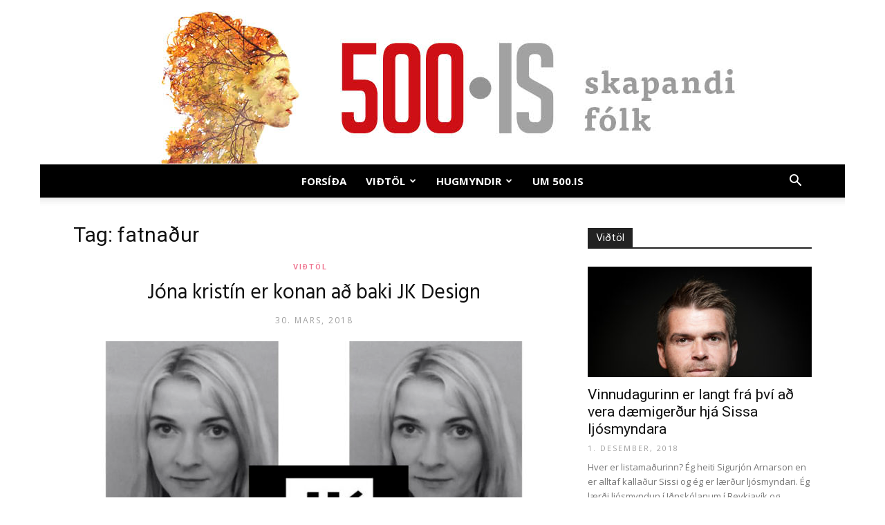

--- FILE ---
content_type: text/html; charset=UTF-8
request_url: https://500.is/tag/fatnadur/
body_size: 19398
content:
<!doctype html >
<!--[if IE 8]>    <html class="ie8" lang="en"> <![endif]-->
<!--[if IE 9]>    <html class="ie9" lang="en"> <![endif]-->
<!--[if gt IE 8]><!--> <html lang="is"> <!--<![endif]-->
<head>
    <title>fatnaður | 500.is</title>
    <meta charset="UTF-8" />
    <meta name="viewport" content="width=device-width, initial-scale=1.0">
    <link rel="pingback" href="https://500.is/xmlrpc.php" />
    <meta name='robots' content='max-image-preview:large' />
<link rel="icon" type="image/png" href="https://500.is/wp-content/uploads/2017/09/500LOGOfav-2-150x150.png"><link rel='dns-prefetch' href='//fonts.googleapis.com' />
<link rel="alternate" type="application/rss+xml" title="500.is &raquo; Straumur" href="https://500.is/feed/" />
<link rel="alternate" type="application/rss+xml" title="500.is &raquo; Straumur athugasemda" href="https://500.is/comments/feed/" />
<link rel="alternate" type="application/rss+xml" title="500.is &raquo; fatnaður Straumur merkja" href="https://500.is/tag/fatnadur/feed/" />
<style id='wp-img-auto-sizes-contain-inline-css' type='text/css'>
img:is([sizes=auto i],[sizes^="auto," i]){contain-intrinsic-size:3000px 1500px}
/*# sourceURL=wp-img-auto-sizes-contain-inline-css */
</style>
<style id='wp-emoji-styles-inline-css' type='text/css'>

	img.wp-smiley, img.emoji {
		display: inline !important;
		border: none !important;
		box-shadow: none !important;
		height: 1em !important;
		width: 1em !important;
		margin: 0 0.07em !important;
		vertical-align: -0.1em !important;
		background: none !important;
		padding: 0 !important;
	}
/*# sourceURL=wp-emoji-styles-inline-css */
</style>
<style id='classic-theme-styles-inline-css' type='text/css'>
/*! This file is auto-generated */
.wp-block-button__link{color:#fff;background-color:#32373c;border-radius:9999px;box-shadow:none;text-decoration:none;padding:calc(.667em + 2px) calc(1.333em + 2px);font-size:1.125em}.wp-block-file__button{background:#32373c;color:#fff;text-decoration:none}
/*# sourceURL=/wp-includes/css/classic-themes.min.css */
</style>
<link rel='stylesheet' id='td-plugin-multi-purpose-css' href='https://500.is/wp-content/plugins/td-composer/td-multi-purpose/style.css?ver=492e3cf54bd42df3b24a3de8e2307cafx' type='text/css' media='all' />
<link crossorigin="anonymous" rel='stylesheet' id='google-fonts-style-css' href='https://fonts.googleapis.com/css?family=Hind%3A400%7COvo%3A400%7COpen+Sans%3A400%2C600%2C700%7CRoboto%3A400%2C600%2C700&#038;display=swap&#038;ver=12.7.1' type='text/css' media='all' />
<link rel='stylesheet' id='td-theme-css' href='https://500.is/wp-content/themes/Newspaper/style.css?ver=12.7.1' type='text/css' media='all' />
<style id='td-theme-inline-css' type='text/css'>@media (max-width:767px){.td-header-desktop-wrap{display:none}}@media (min-width:767px){.td-header-mobile-wrap{display:none}}</style>
<link rel='stylesheet' id='td-legacy-framework-front-style-css' href='https://500.is/wp-content/plugins/td-composer/legacy/Newspaper/assets/css/td_legacy_main.css?ver=492e3cf54bd42df3b24a3de8e2307cafx' type='text/css' media='all' />
<link rel='stylesheet' id='td-standard-pack-framework-front-style-css' href='https://500.is/wp-content/plugins/td-standard-pack/Newspaper/assets/css/td_standard_pack_main.css?ver=8ae1459a1d876d507918f73cef68310e' type='text/css' media='all' />
<link rel='stylesheet' id='td-theme-demo-style-css' href='https://500.is/wp-content/plugins/td-composer/legacy/Newspaper/includes/demos/blog_beauty/demo_style.css?ver=12.7.1' type='text/css' media='all' />
<link rel='stylesheet' id='tdb_style_cloud_templates_front-css' href='https://500.is/wp-content/plugins/td-cloud-library/assets/css/tdb_main.css?ver=d578089f160957352b9b4ca6d880fd8f' type='text/css' media='all' />
<script type="text/javascript" src="https://500.is/wp-includes/js/jquery/jquery.min.js?ver=3.7.1" id="jquery-core-js"></script>
<script type="text/javascript" src="https://500.is/wp-includes/js/jquery/jquery-migrate.min.js?ver=3.4.1" id="jquery-migrate-js"></script>
<link rel="https://api.w.org/" href="https://500.is/wp-json/" /><link rel="alternate" title="JSON" type="application/json" href="https://500.is/wp-json/wp/v2/tags/19" /><link rel="EditURI" type="application/rsd+xml" title="RSD" href="https://500.is/xmlrpc.php?rsd" />
<meta name="generator" content="WordPress 6.9" />
    <script>
        window.tdb_global_vars = {"wpRestUrl":"https:\/\/500.is\/wp-json\/","permalinkStructure":"\/%postname%\/"};
        window.tdb_p_autoload_vars = {"isAjax":false,"isAdminBarShowing":false};
    </script>
    
    <style id="tdb-global-colors">:root{--accent-color:#fff}</style>

    
	<!-- There is no amphtml version available for this URL. -->
<!-- JS generated by theme -->

<script type="text/javascript" id="td-generated-header-js">
    
    

	    var tdBlocksArray = []; //here we store all the items for the current page

	    // td_block class - each ajax block uses a object of this class for requests
	    function tdBlock() {
		    this.id = '';
		    this.block_type = 1; //block type id (1-234 etc)
		    this.atts = '';
		    this.td_column_number = '';
		    this.td_current_page = 1; //
		    this.post_count = 0; //from wp
		    this.found_posts = 0; //from wp
		    this.max_num_pages = 0; //from wp
		    this.td_filter_value = ''; //current live filter value
		    this.is_ajax_running = false;
		    this.td_user_action = ''; // load more or infinite loader (used by the animation)
		    this.header_color = '';
		    this.ajax_pagination_infinite_stop = ''; //show load more at page x
	    }

        // td_js_generator - mini detector
        ( function () {
            var htmlTag = document.getElementsByTagName("html")[0];

	        if ( navigator.userAgent.indexOf("MSIE 10.0") > -1 ) {
                htmlTag.className += ' ie10';
            }

            if ( !!navigator.userAgent.match(/Trident.*rv\:11\./) ) {
                htmlTag.className += ' ie11';
            }

	        if ( navigator.userAgent.indexOf("Edge") > -1 ) {
                htmlTag.className += ' ieEdge';
            }

            if ( /(iPad|iPhone|iPod)/g.test(navigator.userAgent) ) {
                htmlTag.className += ' td-md-is-ios';
            }

            var user_agent = navigator.userAgent.toLowerCase();
            if ( user_agent.indexOf("android") > -1 ) {
                htmlTag.className += ' td-md-is-android';
            }

            if ( -1 !== navigator.userAgent.indexOf('Mac OS X')  ) {
                htmlTag.className += ' td-md-is-os-x';
            }

            if ( /chrom(e|ium)/.test(navigator.userAgent.toLowerCase()) ) {
               htmlTag.className += ' td-md-is-chrome';
            }

            if ( -1 !== navigator.userAgent.indexOf('Firefox') ) {
                htmlTag.className += ' td-md-is-firefox';
            }

            if ( -1 !== navigator.userAgent.indexOf('Safari') && -1 === navigator.userAgent.indexOf('Chrome') ) {
                htmlTag.className += ' td-md-is-safari';
            }

            if( -1 !== navigator.userAgent.indexOf('IEMobile') ){
                htmlTag.className += ' td-md-is-iemobile';
            }

        })();

        var tdLocalCache = {};

        ( function () {
            "use strict";

            tdLocalCache = {
                data: {},
                remove: function (resource_id) {
                    delete tdLocalCache.data[resource_id];
                },
                exist: function (resource_id) {
                    return tdLocalCache.data.hasOwnProperty(resource_id) && tdLocalCache.data[resource_id] !== null;
                },
                get: function (resource_id) {
                    return tdLocalCache.data[resource_id];
                },
                set: function (resource_id, cachedData) {
                    tdLocalCache.remove(resource_id);
                    tdLocalCache.data[resource_id] = cachedData;
                }
            };
        })();

    
    
var td_viewport_interval_list=[{"limitBottom":767,"sidebarWidth":228},{"limitBottom":1018,"sidebarWidth":300},{"limitBottom":1140,"sidebarWidth":324}];
var td_animation_stack_effect="type0";
var tds_animation_stack=true;
var td_animation_stack_specific_selectors=".entry-thumb, img, .td-lazy-img";
var td_animation_stack_general_selectors=".td-animation-stack img, .td-animation-stack .entry-thumb, .post img, .td-animation-stack .td-lazy-img";
var tds_general_modal_image="yes";
var tdc_is_installed="yes";
var tdc_domain_active=false;
var td_ajax_url="https:\/\/500.is\/wp-admin\/admin-ajax.php?td_theme_name=Newspaper&v=12.7.1";
var td_get_template_directory_uri="https:\/\/500.is\/wp-content\/plugins\/td-composer\/legacy\/common";
var tds_snap_menu="";
var tds_logo_on_sticky="";
var tds_header_style="10";
var td_please_wait="Vinsamlegast b\u00ed\u00f0i\u00f0 ...";
var td_email_user_pass_incorrect="Notandi e\u00f0a lykilor\u00f0 er rangt!";
var td_email_user_incorrect="Email e\u00f0a notandanafn rangt!";
var td_email_incorrect="Netfangi\u00f0 rangt!";
var td_user_incorrect="Username incorrect!";
var td_email_user_empty="Email or username empty!";
var td_pass_empty="Pass empty!";
var td_pass_pattern_incorrect="Invalid Pass Pattern!";
var td_retype_pass_incorrect="Retyped Pass incorrect!";
var tds_more_articles_on_post_enable="";
var tds_more_articles_on_post_time_to_wait="";
var tds_more_articles_on_post_pages_distance_from_top=0;
var tds_captcha="";
var tds_theme_color_site_wide="#ef7691";
var tds_smart_sidebar="enabled";
var tdThemeName="Newspaper";
var tdThemeNameWl="Newspaper";
var td_magnific_popup_translation_tPrev="Fyrri (vinstri \u00f6r lykill)";
var td_magnific_popup_translation_tNext="N\u00e6sta (h\u00e6gri \u00f6r lykill)";
var td_magnific_popup_translation_tCounter="%curr% af %total%";
var td_magnific_popup_translation_ajax_tError="Efni fr\u00e1 %url% Ekki t\u00f3kst a\u00f0 hla\u00f0a.";
var td_magnific_popup_translation_image_tError="Myndin #%curr% Ekki t\u00f3kst a\u00f0 hla\u00f0a.";
var tdBlockNonce="4b45452d37";
var tdMobileMenu="enabled";
var tdMobileSearch="enabled";
var tdDateNamesI18n={"month_names":["jan\u00faar","febr\u00faar","mars","apr\u00edl","ma\u00ed","j\u00fan\u00ed","j\u00fal\u00ed","\u00e1g\u00fast","september","okt\u00f3ber","n\u00f3vember","desember"],"month_names_short":["jan","feb","mar","apr","ma\u00ed","j\u00fan","j\u00fal","\u00e1g\u00fa","sep","okt","n\u00f3v","des"],"day_names":["Sunnudagur","M\u00e1nudagur","\u00deri\u00f0judagur","Mi\u00f0vikudagur","Fimmtudagur","F\u00f6studagur","Laugardagur"],"day_names_short":["Sun","M\u00e1n","\u00deri","Mi\u00f0","Fim","F\u00f6s","Lau"]};
var tdb_modal_confirm="Save";
var tdb_modal_cancel="Cancel";
var tdb_modal_confirm_alt="Yes";
var tdb_modal_cancel_alt="No";
var td_deploy_mode="deploy";
var td_ad_background_click_link="";
var td_ad_background_click_target="";
</script>


<!-- Header style compiled by theme -->

<style>.td-menu-background,.td-search-background{background-image:url('https://500.is/wp-content/uploads/2017/09/9.jpg')}ul.sf-menu>.menu-item>a{font-size:15px;font-weight:bold}.td-mobile-content .td-mobile-main-menu>li>a{font-family:franklin-gothic-urw-cond}.td-mobile-content .sub-menu a{font-family:franklin-gothic-urw-cond}#td-mobile-nav,#td-mobile-nav .wpb_button,.td-search-wrap-mob{font-family:franklin-gothic-urw-cond}:root{--td_theme_color:#ef7691;--td_slider_text:rgba(239,118,145,0.7);--td_mobile_gradient_one_mob:rgba(0,0,0,0.8);--td_mobile_gradient_two_mob:rgba(0,0,0,0.65);--td_mobile_text_active_color:#ef7691}.td-header-style-12 .td-header-menu-wrap-full,.td-header-style-12 .td-affix,.td-grid-style-1.td-hover-1 .td-big-grid-post:hover .td-post-category,.td-grid-style-5.td-hover-1 .td-big-grid-post:hover .td-post-category,.td_category_template_3 .td-current-sub-category,.td_category_template_8 .td-category-header .td-category a.td-current-sub-category,.td_category_template_4 .td-category-siblings .td-category a:hover,.td_block_big_grid_9.td-grid-style-1 .td-post-category,.td_block_big_grid_9.td-grid-style-5 .td-post-category,.td-grid-style-6.td-hover-1 .td-module-thumb:after,.tdm-menu-active-style5 .td-header-menu-wrap .sf-menu>.current-menu-item>a,.tdm-menu-active-style5 .td-header-menu-wrap .sf-menu>.current-menu-ancestor>a,.tdm-menu-active-style5 .td-header-menu-wrap .sf-menu>.current-category-ancestor>a,.tdm-menu-active-style5 .td-header-menu-wrap .sf-menu>li>a:hover,.tdm-menu-active-style5 .td-header-menu-wrap .sf-menu>.sfHover>a{background-color:#ef7691}.td_mega_menu_sub_cats .cur-sub-cat,.td-mega-span h3 a:hover,.td_mod_mega_menu:hover .entry-title a,.header-search-wrap .result-msg a:hover,.td-header-top-menu .td-drop-down-search .td_module_wrap:hover .entry-title a,.td-header-top-menu .td-icon-search:hover,.td-header-wrap .result-msg a:hover,.top-header-menu li a:hover,.top-header-menu .current-menu-item>a,.top-header-menu .current-menu-ancestor>a,.top-header-menu .current-category-ancestor>a,.td-social-icon-wrap>a:hover,.td-header-sp-top-widget .td-social-icon-wrap a:hover,.td_mod_related_posts:hover h3>a,.td-post-template-11 .td-related-title .td-related-left:hover,.td-post-template-11 .td-related-title .td-related-right:hover,.td-post-template-11 .td-related-title .td-cur-simple-item,.td-post-template-11 .td_block_related_posts .td-next-prev-wrap a:hover,.td-category-header .td-pulldown-category-filter-link:hover,.td-category-siblings .td-subcat-dropdown a:hover,.td-category-siblings .td-subcat-dropdown a.td-current-sub-category,.footer-text-wrap .footer-email-wrap a,.footer-social-wrap a:hover,.td_module_17 .td-read-more a:hover,.td_module_18 .td-read-more a:hover,.td_module_19 .td-post-author-name a:hover,.td-pulldown-syle-2 .td-subcat-dropdown:hover .td-subcat-more span,.td-pulldown-syle-2 .td-subcat-dropdown:hover .td-subcat-more i,.td-pulldown-syle-3 .td-subcat-dropdown:hover .td-subcat-more span,.td-pulldown-syle-3 .td-subcat-dropdown:hover .td-subcat-more i,.tdm-menu-active-style3 .tdm-header.td-header-wrap .sf-menu>.current-category-ancestor>a,.tdm-menu-active-style3 .tdm-header.td-header-wrap .sf-menu>.current-menu-ancestor>a,.tdm-menu-active-style3 .tdm-header.td-header-wrap .sf-menu>.current-menu-item>a,.tdm-menu-active-style3 .tdm-header.td-header-wrap .sf-menu>.sfHover>a,.tdm-menu-active-style3 .tdm-header.td-header-wrap .sf-menu>li>a:hover{color:#ef7691}.td-mega-menu-page .wpb_content_element ul li a:hover,.td-theme-wrap .td-aj-search-results .td_module_wrap:hover .entry-title a,.td-theme-wrap .header-search-wrap .result-msg a:hover{color:#ef7691!important}.td_category_template_8 .td-category-header .td-category a.td-current-sub-category,.td_category_template_4 .td-category-siblings .td-category a:hover,.tdm-menu-active-style4 .tdm-header .sf-menu>.current-menu-item>a,.tdm-menu-active-style4 .tdm-header .sf-menu>.current-menu-ancestor>a,.tdm-menu-active-style4 .tdm-header .sf-menu>.current-category-ancestor>a,.tdm-menu-active-style4 .tdm-header .sf-menu>li>a:hover,.tdm-menu-active-style4 .tdm-header .sf-menu>.sfHover>a{border-color:#ef7691}.td-header-wrap .td-header-menu-wrap-full,.td-header-menu-wrap.td-affix,.td-header-style-3 .td-header-main-menu,.td-header-style-3 .td-affix .td-header-main-menu,.td-header-style-4 .td-header-main-menu,.td-header-style-4 .td-affix .td-header-main-menu,.td-header-style-8 .td-header-menu-wrap.td-affix,.td-header-style-8 .td-header-top-menu-full{background-color:#000000}.td-boxed-layout .td-header-style-3 .td-header-menu-wrap,.td-boxed-layout .td-header-style-4 .td-header-menu-wrap,.td-header-style-3 .td_stretch_content .td-header-menu-wrap,.td-header-style-4 .td_stretch_content .td-header-menu-wrap{background-color:#000000!important}@media (min-width:1019px){.td-header-style-1 .td-header-sp-recs,.td-header-style-1 .td-header-sp-logo{margin-bottom:28px}}@media (min-width:768px) and (max-width:1018px){.td-header-style-1 .td-header-sp-recs,.td-header-style-1 .td-header-sp-logo{margin-bottom:14px}}.td-header-style-7 .td-header-top-menu{border-bottom:none}.td-header-wrap .td-header-menu-wrap .sf-menu>li>a,.td-header-wrap .td-header-menu-social .td-social-icon-wrap a,.td-header-style-4 .td-header-menu-social .td-social-icon-wrap i,.td-header-style-5 .td-header-menu-social .td-social-icon-wrap i,.td-header-style-6 .td-header-menu-social .td-social-icon-wrap i,.td-header-style-12 .td-header-menu-social .td-social-icon-wrap i,.td-header-wrap .header-search-wrap #td-header-search-button .td-icon-search{color:#ffffff}.td-header-wrap .td-header-menu-social+.td-search-wrapper #td-header-search-button:before{background-color:#ffffff}ul.sf-menu>.td-menu-item>a,.td-theme-wrap .td-header-menu-social{font-size:15px;font-weight:bold}.td-footer-wrapper .block-title>span,.td-footer-wrapper .block-title>a,.td-footer-wrapper .widgettitle,.td-theme-wrap .td-footer-wrapper .td-container .td-block-title>*,.td-theme-wrap .td-footer-wrapper .td_block_template_6 .td-block-title:before{color:#999999}.block-title>span,.block-title>a,.widgettitle,body .td-trending-now-title,.wpb_tabs li a,.vc_tta-container .vc_tta-color-grey.vc_tta-tabs-position-top.vc_tta-style-classic .vc_tta-tabs-container .vc_tta-tab>a,.td-theme-wrap .td-related-title a,.woocommerce div.product .woocommerce-tabs ul.tabs li a,.woocommerce .product .products h2:not(.woocommerce-loop-product__title),.td-theme-wrap .td-block-title{font-family:Hind;font-size:16px;font-weight:normal}.td_module_3 .td-module-title{font-family:Hind;font-size:16px}.td_module_6 .td-module-title{font-family:Hind;font-weight:normal}.td_module_11 .td-module-title{font-family:Hind}.td_module_18 .td-module-title{font-family:Hind;font-size:30px;line-height:38px;font-weight:normal}.td_module_mx16 .td-module-title{font-style:italic}.td-big-grid-post.td-big-thumb .td-big-grid-meta,.td-big-thumb .td-big-grid-meta .entry-title{font-family:Hind;font-size:32px;line-height:40px}.td-big-grid-post.td-medium-thumb .td-big-grid-meta,.td-medium-thumb .td-big-grid-meta .entry-title{font-family:Hind;font-size:26px}.td-big-grid-post.td-small-thumb .td-big-grid-meta,.td-small-thumb .td-big-grid-meta .entry-title{font-family:Hind;font-size:20px;line-height:25px}.td-big-grid-post.td-tiny-thumb .td-big-grid-meta,.td-tiny-thumb .td-big-grid-meta .entry-title{font-family:Hind;font-size:18px}.post .td-post-header .entry-title{font-family:rooney-web}.td-post-template-default .td-post-header .entry-title{font-family:rooney-web;line-height:38px}.td-post-template-1 .td-post-header .entry-title{font-family:ff-tisa-web-pro}.td-post-template-2 .td-post-header .entry-title{font-family:ff-tisa-web-pro}.td-post-template-3 .td-post-header .entry-title{font-family:ff-tisa-web-pro}.td-post-template-4 .td-post-header .entry-title{font-family:ff-tisa-web-pro}.td-post-template-5 .td-post-header .entry-title{font-family:franklin-gothic-urw-cond}.td-post-template-6 .td-post-header .entry-title{font-family:franklin-gothic-urw-cond}.td-post-template-7 .td-post-header .entry-title{font-family:franklin-gothic-urw-cond}.td-post-template-8 .td-post-header .entry-title{font-family:rooney-web;font-size:34px;font-weight:600}.td-post-template-9 .td-post-header .entry-title{font-family:franklin-gothic-urw-cond}.td-post-template-10 .td-post-header .entry-title{font-family:rooney-web;font-size:34px;font-weight:600}.td-post-template-11 .td-post-header .entry-title{font-family:franklin-gothic-urw-cond}.td-post-template-12 .td-post-header .entry-title{font-family:franklin-gothic-urw-cond}.td-post-template-13 .td-post-header .entry-title{font-family:franklin-gothic-urw-cond}.td-post-content p,.td-post-content{font-family:rooney-web;font-size:20px;line-height:32px}.post blockquote p,.page blockquote p,.td-post-text-content blockquote p{font-family:rooney-web}.post .td_quote_box p,.page .td_quote_box p{font-family:rooney-web;font-size:20px;line-height:27px;font-weight:600}.post .td_pull_quote p,.page .td_pull_quote p,.post .wp-block-pullquote blockquote p,.page .wp-block-pullquote blockquote p{font-family:rooney-web;font-size:20px;line-height:27px;font-weight:bold}.td-post-content li{font-family:rooney-web;font-size:20px;line-height:32px}.td-post-content h1{font-family:rooney-web;font-weight:bold}.td-post-content h2{font-family:rooney-web}.td-post-content h3{font-family:rooney-web;font-size:28px}.td-post-content h4{font-family:rooney-web}.td-post-content h5{font-family:rooney-web}.td-post-content h6{font-family:rooney-web}.post .td-post-next-prev-content a{font-family:Ovo}.wp-caption-text,.wp-caption-dd,.wp-block-image figcaption{font-family:rooney-web}.td-post-template-default .td-post-sub-title,.td-post-template-1 .td-post-sub-title,.td-post-template-4 .td-post-sub-title,.td-post-template-5 .td-post-sub-title,.td-post-template-9 .td-post-sub-title,.td-post-template-10 .td-post-sub-title,.td-post-template-11 .td-post-sub-title{font-family:ff-tisa-web-pro}.td-post-template-2 .td-post-sub-title,.td-post-template-3 .td-post-sub-title,.td-post-template-6 .td-post-sub-title,.td-post-template-7 .td-post-sub-title,.td-post-template-8 .td-post-sub-title{font-family:ff-tisa-web-pro}#td-outer-wrap span.dropcap,#td-outer-wrap p.has-drop-cap:not(:focus)::first-letter{font-family:rooney-web}.widget_archive a,.widget_calendar,.widget_categories a,.widget_nav_menu a,.widget_meta a,.widget_pages a,.widget_recent_comments a,.widget_recent_entries a,.widget_text .textwidget,.widget_tag_cloud a,.widget_search input,.woocommerce .product-categories a,.widget_display_forums a,.widget_display_replies a,.widget_display_topics a,.widget_display_views a,.widget_display_stats{font-family:rooney-web}.td-menu-background,.td-search-background{background-image:url('https://500.is/wp-content/uploads/2017/09/9.jpg')}ul.sf-menu>.menu-item>a{font-size:15px;font-weight:bold}.td-mobile-content .td-mobile-main-menu>li>a{font-family:franklin-gothic-urw-cond}.td-mobile-content .sub-menu a{font-family:franklin-gothic-urw-cond}#td-mobile-nav,#td-mobile-nav .wpb_button,.td-search-wrap-mob{font-family:franklin-gothic-urw-cond}:root{--td_theme_color:#ef7691;--td_slider_text:rgba(239,118,145,0.7);--td_mobile_gradient_one_mob:rgba(0,0,0,0.8);--td_mobile_gradient_two_mob:rgba(0,0,0,0.65);--td_mobile_text_active_color:#ef7691}.td-header-style-12 .td-header-menu-wrap-full,.td-header-style-12 .td-affix,.td-grid-style-1.td-hover-1 .td-big-grid-post:hover .td-post-category,.td-grid-style-5.td-hover-1 .td-big-grid-post:hover .td-post-category,.td_category_template_3 .td-current-sub-category,.td_category_template_8 .td-category-header .td-category a.td-current-sub-category,.td_category_template_4 .td-category-siblings .td-category a:hover,.td_block_big_grid_9.td-grid-style-1 .td-post-category,.td_block_big_grid_9.td-grid-style-5 .td-post-category,.td-grid-style-6.td-hover-1 .td-module-thumb:after,.tdm-menu-active-style5 .td-header-menu-wrap .sf-menu>.current-menu-item>a,.tdm-menu-active-style5 .td-header-menu-wrap .sf-menu>.current-menu-ancestor>a,.tdm-menu-active-style5 .td-header-menu-wrap .sf-menu>.current-category-ancestor>a,.tdm-menu-active-style5 .td-header-menu-wrap .sf-menu>li>a:hover,.tdm-menu-active-style5 .td-header-menu-wrap .sf-menu>.sfHover>a{background-color:#ef7691}.td_mega_menu_sub_cats .cur-sub-cat,.td-mega-span h3 a:hover,.td_mod_mega_menu:hover .entry-title a,.header-search-wrap .result-msg a:hover,.td-header-top-menu .td-drop-down-search .td_module_wrap:hover .entry-title a,.td-header-top-menu .td-icon-search:hover,.td-header-wrap .result-msg a:hover,.top-header-menu li a:hover,.top-header-menu .current-menu-item>a,.top-header-menu .current-menu-ancestor>a,.top-header-menu .current-category-ancestor>a,.td-social-icon-wrap>a:hover,.td-header-sp-top-widget .td-social-icon-wrap a:hover,.td_mod_related_posts:hover h3>a,.td-post-template-11 .td-related-title .td-related-left:hover,.td-post-template-11 .td-related-title .td-related-right:hover,.td-post-template-11 .td-related-title .td-cur-simple-item,.td-post-template-11 .td_block_related_posts .td-next-prev-wrap a:hover,.td-category-header .td-pulldown-category-filter-link:hover,.td-category-siblings .td-subcat-dropdown a:hover,.td-category-siblings .td-subcat-dropdown a.td-current-sub-category,.footer-text-wrap .footer-email-wrap a,.footer-social-wrap a:hover,.td_module_17 .td-read-more a:hover,.td_module_18 .td-read-more a:hover,.td_module_19 .td-post-author-name a:hover,.td-pulldown-syle-2 .td-subcat-dropdown:hover .td-subcat-more span,.td-pulldown-syle-2 .td-subcat-dropdown:hover .td-subcat-more i,.td-pulldown-syle-3 .td-subcat-dropdown:hover .td-subcat-more span,.td-pulldown-syle-3 .td-subcat-dropdown:hover .td-subcat-more i,.tdm-menu-active-style3 .tdm-header.td-header-wrap .sf-menu>.current-category-ancestor>a,.tdm-menu-active-style3 .tdm-header.td-header-wrap .sf-menu>.current-menu-ancestor>a,.tdm-menu-active-style3 .tdm-header.td-header-wrap .sf-menu>.current-menu-item>a,.tdm-menu-active-style3 .tdm-header.td-header-wrap .sf-menu>.sfHover>a,.tdm-menu-active-style3 .tdm-header.td-header-wrap .sf-menu>li>a:hover{color:#ef7691}.td-mega-menu-page .wpb_content_element ul li a:hover,.td-theme-wrap .td-aj-search-results .td_module_wrap:hover .entry-title a,.td-theme-wrap .header-search-wrap .result-msg a:hover{color:#ef7691!important}.td_category_template_8 .td-category-header .td-category a.td-current-sub-category,.td_category_template_4 .td-category-siblings .td-category a:hover,.tdm-menu-active-style4 .tdm-header .sf-menu>.current-menu-item>a,.tdm-menu-active-style4 .tdm-header .sf-menu>.current-menu-ancestor>a,.tdm-menu-active-style4 .tdm-header .sf-menu>.current-category-ancestor>a,.tdm-menu-active-style4 .tdm-header .sf-menu>li>a:hover,.tdm-menu-active-style4 .tdm-header .sf-menu>.sfHover>a{border-color:#ef7691}.td-header-wrap .td-header-menu-wrap-full,.td-header-menu-wrap.td-affix,.td-header-style-3 .td-header-main-menu,.td-header-style-3 .td-affix .td-header-main-menu,.td-header-style-4 .td-header-main-menu,.td-header-style-4 .td-affix .td-header-main-menu,.td-header-style-8 .td-header-menu-wrap.td-affix,.td-header-style-8 .td-header-top-menu-full{background-color:#000000}.td-boxed-layout .td-header-style-3 .td-header-menu-wrap,.td-boxed-layout .td-header-style-4 .td-header-menu-wrap,.td-header-style-3 .td_stretch_content .td-header-menu-wrap,.td-header-style-4 .td_stretch_content .td-header-menu-wrap{background-color:#000000!important}@media (min-width:1019px){.td-header-style-1 .td-header-sp-recs,.td-header-style-1 .td-header-sp-logo{margin-bottom:28px}}@media (min-width:768px) and (max-width:1018px){.td-header-style-1 .td-header-sp-recs,.td-header-style-1 .td-header-sp-logo{margin-bottom:14px}}.td-header-style-7 .td-header-top-menu{border-bottom:none}.td-header-wrap .td-header-menu-wrap .sf-menu>li>a,.td-header-wrap .td-header-menu-social .td-social-icon-wrap a,.td-header-style-4 .td-header-menu-social .td-social-icon-wrap i,.td-header-style-5 .td-header-menu-social .td-social-icon-wrap i,.td-header-style-6 .td-header-menu-social .td-social-icon-wrap i,.td-header-style-12 .td-header-menu-social .td-social-icon-wrap i,.td-header-wrap .header-search-wrap #td-header-search-button .td-icon-search{color:#ffffff}.td-header-wrap .td-header-menu-social+.td-search-wrapper #td-header-search-button:before{background-color:#ffffff}ul.sf-menu>.td-menu-item>a,.td-theme-wrap .td-header-menu-social{font-size:15px;font-weight:bold}.td-footer-wrapper .block-title>span,.td-footer-wrapper .block-title>a,.td-footer-wrapper .widgettitle,.td-theme-wrap .td-footer-wrapper .td-container .td-block-title>*,.td-theme-wrap .td-footer-wrapper .td_block_template_6 .td-block-title:before{color:#999999}.block-title>span,.block-title>a,.widgettitle,body .td-trending-now-title,.wpb_tabs li a,.vc_tta-container .vc_tta-color-grey.vc_tta-tabs-position-top.vc_tta-style-classic .vc_tta-tabs-container .vc_tta-tab>a,.td-theme-wrap .td-related-title a,.woocommerce div.product .woocommerce-tabs ul.tabs li a,.woocommerce .product .products h2:not(.woocommerce-loop-product__title),.td-theme-wrap .td-block-title{font-family:Hind;font-size:16px;font-weight:normal}.td_module_3 .td-module-title{font-family:Hind;font-size:16px}.td_module_6 .td-module-title{font-family:Hind;font-weight:normal}.td_module_11 .td-module-title{font-family:Hind}.td_module_18 .td-module-title{font-family:Hind;font-size:30px;line-height:38px;font-weight:normal}.td_module_mx16 .td-module-title{font-style:italic}.td-big-grid-post.td-big-thumb .td-big-grid-meta,.td-big-thumb .td-big-grid-meta .entry-title{font-family:Hind;font-size:32px;line-height:40px}.td-big-grid-post.td-medium-thumb .td-big-grid-meta,.td-medium-thumb .td-big-grid-meta .entry-title{font-family:Hind;font-size:26px}.td-big-grid-post.td-small-thumb .td-big-grid-meta,.td-small-thumb .td-big-grid-meta .entry-title{font-family:Hind;font-size:20px;line-height:25px}.td-big-grid-post.td-tiny-thumb .td-big-grid-meta,.td-tiny-thumb .td-big-grid-meta .entry-title{font-family:Hind;font-size:18px}.post .td-post-header .entry-title{font-family:rooney-web}.td-post-template-default .td-post-header .entry-title{font-family:rooney-web;line-height:38px}.td-post-template-1 .td-post-header .entry-title{font-family:ff-tisa-web-pro}.td-post-template-2 .td-post-header .entry-title{font-family:ff-tisa-web-pro}.td-post-template-3 .td-post-header .entry-title{font-family:ff-tisa-web-pro}.td-post-template-4 .td-post-header .entry-title{font-family:ff-tisa-web-pro}.td-post-template-5 .td-post-header .entry-title{font-family:franklin-gothic-urw-cond}.td-post-template-6 .td-post-header .entry-title{font-family:franklin-gothic-urw-cond}.td-post-template-7 .td-post-header .entry-title{font-family:franklin-gothic-urw-cond}.td-post-template-8 .td-post-header .entry-title{font-family:rooney-web;font-size:34px;font-weight:600}.td-post-template-9 .td-post-header .entry-title{font-family:franklin-gothic-urw-cond}.td-post-template-10 .td-post-header .entry-title{font-family:rooney-web;font-size:34px;font-weight:600}.td-post-template-11 .td-post-header .entry-title{font-family:franklin-gothic-urw-cond}.td-post-template-12 .td-post-header .entry-title{font-family:franklin-gothic-urw-cond}.td-post-template-13 .td-post-header .entry-title{font-family:franklin-gothic-urw-cond}.td-post-content p,.td-post-content{font-family:rooney-web;font-size:20px;line-height:32px}.post blockquote p,.page blockquote p,.td-post-text-content blockquote p{font-family:rooney-web}.post .td_quote_box p,.page .td_quote_box p{font-family:rooney-web;font-size:20px;line-height:27px;font-weight:600}.post .td_pull_quote p,.page .td_pull_quote p,.post .wp-block-pullquote blockquote p,.page .wp-block-pullquote blockquote p{font-family:rooney-web;font-size:20px;line-height:27px;font-weight:bold}.td-post-content li{font-family:rooney-web;font-size:20px;line-height:32px}.td-post-content h1{font-family:rooney-web;font-weight:bold}.td-post-content h2{font-family:rooney-web}.td-post-content h3{font-family:rooney-web;font-size:28px}.td-post-content h4{font-family:rooney-web}.td-post-content h5{font-family:rooney-web}.td-post-content h6{font-family:rooney-web}.post .td-post-next-prev-content a{font-family:Ovo}.wp-caption-text,.wp-caption-dd,.wp-block-image figcaption{font-family:rooney-web}.td-post-template-default .td-post-sub-title,.td-post-template-1 .td-post-sub-title,.td-post-template-4 .td-post-sub-title,.td-post-template-5 .td-post-sub-title,.td-post-template-9 .td-post-sub-title,.td-post-template-10 .td-post-sub-title,.td-post-template-11 .td-post-sub-title{font-family:ff-tisa-web-pro}.td-post-template-2 .td-post-sub-title,.td-post-template-3 .td-post-sub-title,.td-post-template-6 .td-post-sub-title,.td-post-template-7 .td-post-sub-title,.td-post-template-8 .td-post-sub-title{font-family:ff-tisa-web-pro}#td-outer-wrap span.dropcap,#td-outer-wrap p.has-drop-cap:not(:focus)::first-letter{font-family:rooney-web}.widget_archive a,.widget_calendar,.widget_categories a,.widget_nav_menu a,.widget_meta a,.widget_pages a,.widget_recent_comments a,.widget_recent_entries a,.widget_text .textwidget,.widget_tag_cloud a,.widget_search input,.woocommerce .product-categories a,.widget_display_forums a,.widget_display_replies a,.widget_display_topics a,.widget_display_views a,.widget_display_stats{font-family:rooney-web}.td-blog-beauty .td-header-style-11 .sf-menu>li>a:hover,.td-blog-beauty .td-header-style-11 .sf-menu>.sfHover>a,.td-blog-beauty .td-header-style-11 .sf-menu>.current-menu-item>a,.td-blog-beauty .td-header-style-11 .sf-menu>.current-menu-ancestor>a,.td-blog-beauty .td-header-style-11 .sf-menu>.current-category-ancestor>a,.td-blog-beauty .td-module-meta-info .td-post-category,.td-blog-beauty .td_block_5 .td-post-category{color:#ef7691}.td-blog-beauty #td-theme-settings .td-skin-buy a,.td-blog-beauty .td-grid-style-5 .td-post-category,.td-blog-beauty .td-read-more a:hover,.td-blog-beauty .td-load-more-wrap a:hover{background-color:#ef7691!important}.td-blog-beauty .td-read-more a:hover,.td-blog-beauty .td-load-more-wrap a:hover{border-color:#ef7691}</style>

<!-- Global Site Tag (gtag.js) - Google Analytics -->
<script async src="https://www.googletagmanager.com/gtag/js?id=UA-28619380-2"></script>
<script>
  window.dataLayer = window.dataLayer || [];
  function gtag(){dataLayer.push(arguments)};
  gtag('js', new Date());

  gtag('config', 'UA-28619380-2');
</script>

<!-- Button style compiled by theme -->

<style>.tdm-btn-style1{background-color:#ef7691}.tdm-btn-style2:before{border-color:#ef7691}.tdm-btn-style2{color:#ef7691}.tdm-btn-style3{-webkit-box-shadow:0 2px 16px #ef7691;-moz-box-shadow:0 2px 16px #ef7691;box-shadow:0 2px 16px #ef7691}.tdm-btn-style3:hover{-webkit-box-shadow:0 4px 26px #ef7691;-moz-box-shadow:0 4px 26px #ef7691;box-shadow:0 4px 26px #ef7691}</style>

	<style id="tdw-css-placeholder"></style><style id='global-styles-inline-css' type='text/css'>
:root{--wp--preset--aspect-ratio--square: 1;--wp--preset--aspect-ratio--4-3: 4/3;--wp--preset--aspect-ratio--3-4: 3/4;--wp--preset--aspect-ratio--3-2: 3/2;--wp--preset--aspect-ratio--2-3: 2/3;--wp--preset--aspect-ratio--16-9: 16/9;--wp--preset--aspect-ratio--9-16: 9/16;--wp--preset--color--black: #000000;--wp--preset--color--cyan-bluish-gray: #abb8c3;--wp--preset--color--white: #ffffff;--wp--preset--color--pale-pink: #f78da7;--wp--preset--color--vivid-red: #cf2e2e;--wp--preset--color--luminous-vivid-orange: #ff6900;--wp--preset--color--luminous-vivid-amber: #fcb900;--wp--preset--color--light-green-cyan: #7bdcb5;--wp--preset--color--vivid-green-cyan: #00d084;--wp--preset--color--pale-cyan-blue: #8ed1fc;--wp--preset--color--vivid-cyan-blue: #0693e3;--wp--preset--color--vivid-purple: #9b51e0;--wp--preset--gradient--vivid-cyan-blue-to-vivid-purple: linear-gradient(135deg,rgb(6,147,227) 0%,rgb(155,81,224) 100%);--wp--preset--gradient--light-green-cyan-to-vivid-green-cyan: linear-gradient(135deg,rgb(122,220,180) 0%,rgb(0,208,130) 100%);--wp--preset--gradient--luminous-vivid-amber-to-luminous-vivid-orange: linear-gradient(135deg,rgb(252,185,0) 0%,rgb(255,105,0) 100%);--wp--preset--gradient--luminous-vivid-orange-to-vivid-red: linear-gradient(135deg,rgb(255,105,0) 0%,rgb(207,46,46) 100%);--wp--preset--gradient--very-light-gray-to-cyan-bluish-gray: linear-gradient(135deg,rgb(238,238,238) 0%,rgb(169,184,195) 100%);--wp--preset--gradient--cool-to-warm-spectrum: linear-gradient(135deg,rgb(74,234,220) 0%,rgb(151,120,209) 20%,rgb(207,42,186) 40%,rgb(238,44,130) 60%,rgb(251,105,98) 80%,rgb(254,248,76) 100%);--wp--preset--gradient--blush-light-purple: linear-gradient(135deg,rgb(255,206,236) 0%,rgb(152,150,240) 100%);--wp--preset--gradient--blush-bordeaux: linear-gradient(135deg,rgb(254,205,165) 0%,rgb(254,45,45) 50%,rgb(107,0,62) 100%);--wp--preset--gradient--luminous-dusk: linear-gradient(135deg,rgb(255,203,112) 0%,rgb(199,81,192) 50%,rgb(65,88,208) 100%);--wp--preset--gradient--pale-ocean: linear-gradient(135deg,rgb(255,245,203) 0%,rgb(182,227,212) 50%,rgb(51,167,181) 100%);--wp--preset--gradient--electric-grass: linear-gradient(135deg,rgb(202,248,128) 0%,rgb(113,206,126) 100%);--wp--preset--gradient--midnight: linear-gradient(135deg,rgb(2,3,129) 0%,rgb(40,116,252) 100%);--wp--preset--font-size--small: 11px;--wp--preset--font-size--medium: 20px;--wp--preset--font-size--large: 32px;--wp--preset--font-size--x-large: 42px;--wp--preset--font-size--regular: 15px;--wp--preset--font-size--larger: 50px;--wp--preset--spacing--20: 0.44rem;--wp--preset--spacing--30: 0.67rem;--wp--preset--spacing--40: 1rem;--wp--preset--spacing--50: 1.5rem;--wp--preset--spacing--60: 2.25rem;--wp--preset--spacing--70: 3.38rem;--wp--preset--spacing--80: 5.06rem;--wp--preset--shadow--natural: 6px 6px 9px rgba(0, 0, 0, 0.2);--wp--preset--shadow--deep: 12px 12px 50px rgba(0, 0, 0, 0.4);--wp--preset--shadow--sharp: 6px 6px 0px rgba(0, 0, 0, 0.2);--wp--preset--shadow--outlined: 6px 6px 0px -3px rgb(255, 255, 255), 6px 6px rgb(0, 0, 0);--wp--preset--shadow--crisp: 6px 6px 0px rgb(0, 0, 0);}:where(.is-layout-flex){gap: 0.5em;}:where(.is-layout-grid){gap: 0.5em;}body .is-layout-flex{display: flex;}.is-layout-flex{flex-wrap: wrap;align-items: center;}.is-layout-flex > :is(*, div){margin: 0;}body .is-layout-grid{display: grid;}.is-layout-grid > :is(*, div){margin: 0;}:where(.wp-block-columns.is-layout-flex){gap: 2em;}:where(.wp-block-columns.is-layout-grid){gap: 2em;}:where(.wp-block-post-template.is-layout-flex){gap: 1.25em;}:where(.wp-block-post-template.is-layout-grid){gap: 1.25em;}.has-black-color{color: var(--wp--preset--color--black) !important;}.has-cyan-bluish-gray-color{color: var(--wp--preset--color--cyan-bluish-gray) !important;}.has-white-color{color: var(--wp--preset--color--white) !important;}.has-pale-pink-color{color: var(--wp--preset--color--pale-pink) !important;}.has-vivid-red-color{color: var(--wp--preset--color--vivid-red) !important;}.has-luminous-vivid-orange-color{color: var(--wp--preset--color--luminous-vivid-orange) !important;}.has-luminous-vivid-amber-color{color: var(--wp--preset--color--luminous-vivid-amber) !important;}.has-light-green-cyan-color{color: var(--wp--preset--color--light-green-cyan) !important;}.has-vivid-green-cyan-color{color: var(--wp--preset--color--vivid-green-cyan) !important;}.has-pale-cyan-blue-color{color: var(--wp--preset--color--pale-cyan-blue) !important;}.has-vivid-cyan-blue-color{color: var(--wp--preset--color--vivid-cyan-blue) !important;}.has-vivid-purple-color{color: var(--wp--preset--color--vivid-purple) !important;}.has-black-background-color{background-color: var(--wp--preset--color--black) !important;}.has-cyan-bluish-gray-background-color{background-color: var(--wp--preset--color--cyan-bluish-gray) !important;}.has-white-background-color{background-color: var(--wp--preset--color--white) !important;}.has-pale-pink-background-color{background-color: var(--wp--preset--color--pale-pink) !important;}.has-vivid-red-background-color{background-color: var(--wp--preset--color--vivid-red) !important;}.has-luminous-vivid-orange-background-color{background-color: var(--wp--preset--color--luminous-vivid-orange) !important;}.has-luminous-vivid-amber-background-color{background-color: var(--wp--preset--color--luminous-vivid-amber) !important;}.has-light-green-cyan-background-color{background-color: var(--wp--preset--color--light-green-cyan) !important;}.has-vivid-green-cyan-background-color{background-color: var(--wp--preset--color--vivid-green-cyan) !important;}.has-pale-cyan-blue-background-color{background-color: var(--wp--preset--color--pale-cyan-blue) !important;}.has-vivid-cyan-blue-background-color{background-color: var(--wp--preset--color--vivid-cyan-blue) !important;}.has-vivid-purple-background-color{background-color: var(--wp--preset--color--vivid-purple) !important;}.has-black-border-color{border-color: var(--wp--preset--color--black) !important;}.has-cyan-bluish-gray-border-color{border-color: var(--wp--preset--color--cyan-bluish-gray) !important;}.has-white-border-color{border-color: var(--wp--preset--color--white) !important;}.has-pale-pink-border-color{border-color: var(--wp--preset--color--pale-pink) !important;}.has-vivid-red-border-color{border-color: var(--wp--preset--color--vivid-red) !important;}.has-luminous-vivid-orange-border-color{border-color: var(--wp--preset--color--luminous-vivid-orange) !important;}.has-luminous-vivid-amber-border-color{border-color: var(--wp--preset--color--luminous-vivid-amber) !important;}.has-light-green-cyan-border-color{border-color: var(--wp--preset--color--light-green-cyan) !important;}.has-vivid-green-cyan-border-color{border-color: var(--wp--preset--color--vivid-green-cyan) !important;}.has-pale-cyan-blue-border-color{border-color: var(--wp--preset--color--pale-cyan-blue) !important;}.has-vivid-cyan-blue-border-color{border-color: var(--wp--preset--color--vivid-cyan-blue) !important;}.has-vivid-purple-border-color{border-color: var(--wp--preset--color--vivid-purple) !important;}.has-vivid-cyan-blue-to-vivid-purple-gradient-background{background: var(--wp--preset--gradient--vivid-cyan-blue-to-vivid-purple) !important;}.has-light-green-cyan-to-vivid-green-cyan-gradient-background{background: var(--wp--preset--gradient--light-green-cyan-to-vivid-green-cyan) !important;}.has-luminous-vivid-amber-to-luminous-vivid-orange-gradient-background{background: var(--wp--preset--gradient--luminous-vivid-amber-to-luminous-vivid-orange) !important;}.has-luminous-vivid-orange-to-vivid-red-gradient-background{background: var(--wp--preset--gradient--luminous-vivid-orange-to-vivid-red) !important;}.has-very-light-gray-to-cyan-bluish-gray-gradient-background{background: var(--wp--preset--gradient--very-light-gray-to-cyan-bluish-gray) !important;}.has-cool-to-warm-spectrum-gradient-background{background: var(--wp--preset--gradient--cool-to-warm-spectrum) !important;}.has-blush-light-purple-gradient-background{background: var(--wp--preset--gradient--blush-light-purple) !important;}.has-blush-bordeaux-gradient-background{background: var(--wp--preset--gradient--blush-bordeaux) !important;}.has-luminous-dusk-gradient-background{background: var(--wp--preset--gradient--luminous-dusk) !important;}.has-pale-ocean-gradient-background{background: var(--wp--preset--gradient--pale-ocean) !important;}.has-electric-grass-gradient-background{background: var(--wp--preset--gradient--electric-grass) !important;}.has-midnight-gradient-background{background: var(--wp--preset--gradient--midnight) !important;}.has-small-font-size{font-size: var(--wp--preset--font-size--small) !important;}.has-medium-font-size{font-size: var(--wp--preset--font-size--medium) !important;}.has-large-font-size{font-size: var(--wp--preset--font-size--large) !important;}.has-x-large-font-size{font-size: var(--wp--preset--font-size--x-large) !important;}
/*# sourceURL=global-styles-inline-css */
</style>
</head>

<body data-rsssl=1 class="archive tag tag-fatnadur tag-19 wp-theme-Newspaper td-standard-pack global-block-template-1 td-blog-beauty td-animation-stack-type0 td-boxed-layout" itemscope="itemscope" itemtype="https://schema.org/WebPage">

<div class="td-scroll-up" data-style="style1"><i class="td-icon-menu-up"></i></div>
    <div class="td-menu-background" style="visibility:hidden"></div>
<div id="td-mobile-nav" style="visibility:hidden">
    <div class="td-mobile-container">
        <!-- mobile menu top section -->
        <div class="td-menu-socials-wrap">
            <!-- socials -->
            <div class="td-menu-socials">
                
        <span class="td-social-icon-wrap">
            <a target="_blank" href="http://www.facebook.com/500.is" title="Facebook">
                <i class="td-icon-font td-icon-facebook"></i>
                <span style="display: none">Facebook</span>
            </a>
        </span>
        <span class="td-social-icon-wrap">
            <a target="_blank" href="http://www.instagram.com/500.is" title="Instagram">
                <i class="td-icon-font td-icon-instagram"></i>
                <span style="display: none">Instagram</span>
            </a>
        </span>
        <span class="td-social-icon-wrap">
            <a target="_blank" href="#" title="Twitter">
                <i class="td-icon-font td-icon-twitter"></i>
                <span style="display: none">Twitter</span>
            </a>
        </span>
        <span class="td-social-icon-wrap">
            <a target="_blank" href="#" title="Vimeo">
                <i class="td-icon-font td-icon-vimeo"></i>
                <span style="display: none">Vimeo</span>
            </a>
        </span>
        <span class="td-social-icon-wrap">
            <a target="_blank" href="#" title="Youtube">
                <i class="td-icon-font td-icon-youtube"></i>
                <span style="display: none">Youtube</span>
            </a>
        </span>            </div>
            <!-- close button -->
            <div class="td-mobile-close">
                <span><i class="td-icon-close-mobile"></i></span>
            </div>
        </div>

        <!-- login section -->
        
        <!-- menu section -->
        <div class="td-mobile-content">
            <div class="menu-td-demo-header-menu-container"><ul id="menu-td-demo-header-menu" class="td-mobile-main-menu"><li id="menu-item-27" class="menu-item menu-item-type-post_type menu-item-object-page menu-item-home menu-item-first menu-item-27"><a href="https://500.is/">Forsíða</a></li>
<li id="menu-item-2985" class="menu-item menu-item-type-taxonomy menu-item-object-category menu-item-2985"><a href="https://500.is/category/vidtol/">Viðtöl</a></li>
<li id="menu-item-137" class="menu-item menu-item-type-taxonomy menu-item-object-category menu-item-137"><a href="https://500.is/category/hugmyndir/">Hugmyndir</a></li>
<li id="menu-item-4072" class="menu-item menu-item-type-post_type menu-item-object-page menu-item-4072"><a href="https://500.is/um-500-is/">Um 500.is</a></li>
</ul></div>        </div>
    </div>

    <!-- register/login section -->
    </div><div class="td-search-background" style="visibility:hidden"></div>
<div class="td-search-wrap-mob" style="visibility:hidden">
	<div class="td-drop-down-search">
		<form method="get" class="td-search-form" action="https://500.is/">
			<!-- close button -->
			<div class="td-search-close">
				<span><i class="td-icon-close-mobile"></i></span>
			</div>
			<div role="search" class="td-search-input">
				<span>Leit</span>
				<input id="td-header-search-mob" type="text" value="" name="s" autocomplete="off" />
			</div>
		</form>
		<div id="td-aj-search-mob" class="td-ajax-search-flex"></div>
	</div>
</div>

    <div id="td-outer-wrap" class="td-theme-wrap">
    
        
            <div class="tdc-header-wrap ">

            <!--
Header style 10
-->

<div class="td-header-wrap td-header-style-10 ">
    
    
    <div class="td-banner-wrap-full td-logo-wrap-full td-logo-mobile-loaded td-container-wrap ">
        <div class="td-header-sp-logo">
            		<a class="td-main-logo" href="https://500.is/">
			<img class="td-retina-data"  data-retina="https://500.is/wp-content/uploads/2018/04/500isLogoTP2.jpg" src="https://500.is/wp-content/uploads/2018/04/500isLogoTP2.jpg" alt=""  width="1112" height="238"/>
			<span class="td-visual-hidden">500.is</span>
		</a>
	        </div>
    </div>

	<div class="td-header-menu-wrap-full td-container-wrap ">
        
        <div class="td-header-menu-wrap td-header-gradient ">
			<div class="td-container td-header-row td-header-main-menu">
				<div id="td-header-menu" role="navigation">
        <div id="td-top-mobile-toggle"><a href="#" role="button" aria-label="Menu"><i class="td-icon-font td-icon-mobile"></i></a></div>
        <div class="td-main-menu-logo td-logo-in-header">
        		<a class="td-mobile-logo td-sticky-disable" aria-label="Logo" href="https://500.is/">
			<img class="td-retina-data" data-retina="https://500.is/wp-content/uploads/2017/09/500LOGOfav-2.png" src="https://500.is/wp-content/uploads/2017/09/500LOGOfav-2-150x150.png" alt=""  width="" height=""/>
		</a>
			<a class="td-header-logo td-sticky-disable" aria-label="Logo" href="https://500.is/">
			<img class="td-retina-data" data-retina="https://500.is/wp-content/uploads/2018/04/500isLogoTP2.jpg" src="https://500.is/wp-content/uploads/2018/04/500isLogoTP2.jpg" alt=""  width="" height=""/>
		</a>
	    </div>
    <div class="menu-td-demo-header-menu-container"><ul id="menu-td-demo-header-menu-1" class="sf-menu"><li class="menu-item menu-item-type-post_type menu-item-object-page menu-item-home menu-item-first td-menu-item td-normal-menu menu-item-27"><a href="https://500.is/">Forsíða</a></li>
<li class="menu-item menu-item-type-taxonomy menu-item-object-category td-menu-item td-mega-menu menu-item-2985"><a href="https://500.is/category/vidtol/">Viðtöl</a>
<ul class="sub-menu">
	<li id="menu-item-0" class="menu-item-0"><div class="td-container-border"><div class="td-mega-grid"><div class="td_block_wrap td_block_mega_menu tdi_1 td-no-subcats td_with_ajax_pagination td-pb-border-top td_block_template_1"  data-td-block-uid="tdi_1" ><script>var block_tdi_1 = new tdBlock();
block_tdi_1.id = "tdi_1";
block_tdi_1.atts = '{"limit":"5","td_column_number":3,"ajax_pagination":"next_prev","category_id":"282","show_child_cat":30,"td_ajax_filter_type":"td_category_ids_filter","td_ajax_preloading":"","block_type":"td_block_mega_menu","block_template_id":"","header_color":"","ajax_pagination_infinite_stop":"","offset":"","td_filter_default_txt":"","td_ajax_filter_ids":"","el_class":"","color_preset":"","ajax_pagination_next_prev_swipe":"","border_top":"","css":"","tdc_css":"","class":"tdi_1","tdc_css_class":"tdi_1","tdc_css_class_style":"tdi_1_rand_style"}';
block_tdi_1.td_column_number = "3";
block_tdi_1.block_type = "td_block_mega_menu";
block_tdi_1.post_count = "5";
block_tdi_1.found_posts = "37";
block_tdi_1.header_color = "";
block_tdi_1.ajax_pagination_infinite_stop = "";
block_tdi_1.max_num_pages = "8";
tdBlocksArray.push(block_tdi_1);
</script><div id=tdi_1 class="td_block_inner"><div class="td-mega-row"><div class="td-mega-span">
        <div class="td_module_mega_menu td-animation-stack td_mod_mega_menu">
            <div class="td-module-image">
                <div class="td-module-thumb"><a href="https://500.is/hversdagslegir-munir-verda-ad-listaverkum-hja-margreti/"  rel="bookmark" class="td-image-wrap " title="Hversdagslegir munir verða að listaverkum hjá Margréti" ><img class="entry-thumb" src="[data-uri]" alt="" title="Hversdagslegir munir verða að listaverkum hjá Margréti" data-type="image_tag" data-img-url="https://500.is/wp-content/uploads/2018/11/superblack_22-218x150.jpg"  width="218" height="150" /></a></div>                            </div>

            <div class="item-details">
                <h3 class="entry-title td-module-title"><a href="https://500.is/hversdagslegir-munir-verda-ad-listaverkum-hja-margreti/"  rel="bookmark" title="Hversdagslegir munir verða að listaverkum hjá Margréti">Hversdagslegir munir verða að listaverkum hjá Margréti</a></h3>            </div>
        </div>
        </div><div class="td-mega-span">
        <div class="td_module_mega_menu td-animation-stack td_mod_mega_menu">
            <div class="td-module-image">
                <div class="td-module-thumb"><a href="https://500.is/vinnudagurinn-er-langt-fra-thvi-ad-vera-daemigerdur-hja-sissa-ljosmyndara/"  rel="bookmark" class="td-image-wrap " title="Vinnudagurinn er langt frá því að vera dæmigerður hjá Sissa ljósmyndara" ><img class="entry-thumb" src="[data-uri]" alt="" title="Vinnudagurinn er langt frá því að vera dæmigerður hjá Sissa ljósmyndara" data-type="image_tag" data-img-url="https://500.is/wp-content/uploads/2018/10/Sigurjon_Arnarson_Sissi-218x150.jpg"  width="218" height="150" /></a></div>                            </div>

            <div class="item-details">
                <h3 class="entry-title td-module-title"><a href="https://500.is/vinnudagurinn-er-langt-fra-thvi-ad-vera-daemigerdur-hja-sissa-ljosmyndara/"  rel="bookmark" title="Vinnudagurinn er langt frá því að vera dæmigerður hjá Sissa ljósmyndara">Vinnudagurinn er langt frá því að vera dæmigerður hjá Sissa ljósmyndara</a></h3>            </div>
        </div>
        </div><div class="td-mega-span">
        <div class="td_module_mega_menu td-animation-stack td_mod_mega_menu">
            <div class="td-module-image">
                <div class="td-module-thumb"><a href="https://500.is/bergrun-iris-vildi-kenna-sonum-sinum-ad-fylgja-hjartanu/"  rel="bookmark" class="td-image-wrap " title="Bergrún Íris vildi kenna sonum sínum að fylgja hjartanu" ><img class="entry-thumb" src="[data-uri]" alt="Bergrún Íris Sævarsdóttir" title="Bergrún Íris vildi kenna sonum sínum að fylgja hjartanu" data-type="image_tag" data-img-url="https://500.is/wp-content/uploads/2018/11/IMG_75281-218x150.jpg"  width="218" height="150" /></a></div>                            </div>

            <div class="item-details">
                <h3 class="entry-title td-module-title"><a href="https://500.is/bergrun-iris-vildi-kenna-sonum-sinum-ad-fylgja-hjartanu/"  rel="bookmark" title="Bergrún Íris vildi kenna sonum sínum að fylgja hjartanu">Bergrún Íris vildi kenna sonum sínum að fylgja hjartanu</a></h3>            </div>
        </div>
        </div><div class="td-mega-span">
        <div class="td_module_mega_menu td-animation-stack td_mod_mega_menu">
            <div class="td-module-image">
                <div class="td-module-thumb"><a href="https://500.is/andstaedur-mynsturs-og-birtu-eru-heillandi/"  rel="bookmark" class="td-image-wrap " title="Andstæður mynsturs og birtu eru heillandi" ><img class="entry-thumb" src="[data-uri]" alt="" title="Andstæður mynsturs og birtu eru heillandi" data-type="image_tag" data-img-url="https://500.is/wp-content/uploads/2018/11/1.-mhm-Hannesarholt-2018-218x150.jpg"  width="218" height="150" /></a></div>                            </div>

            <div class="item-details">
                <h3 class="entry-title td-module-title"><a href="https://500.is/andstaedur-mynsturs-og-birtu-eru-heillandi/"  rel="bookmark" title="Andstæður mynsturs og birtu eru heillandi">Andstæður mynsturs og birtu eru heillandi</a></h3>            </div>
        </div>
        </div><div class="td-mega-span">
        <div class="td_module_mega_menu td-animation-stack td_mod_mega_menu">
            <div class="td-module-image">
                <div class="td-module-thumb"><a href="https://500.is/bestu-hugmyndirnar-faedast-oft-utan-vinnustofunnar/"  rel="bookmark" class="td-image-wrap " title="Bestu hugmyndirnar fæðast oft utan vinnustofunnar" ><img class="entry-thumb" src="[data-uri]" alt="" title="Bestu hugmyndirnar fæðast oft utan vinnustofunnar" data-type="image_tag" data-img-url="https://500.is/wp-content/uploads/2018/11/1403293_10201789793522209_1096978609_o-218x150.jpg"  width="218" height="150" /></a></div>                            </div>

            <div class="item-details">
                <h3 class="entry-title td-module-title"><a href="https://500.is/bestu-hugmyndirnar-faedast-oft-utan-vinnustofunnar/"  rel="bookmark" title="Bestu hugmyndirnar fæðast oft utan vinnustofunnar">Bestu hugmyndirnar fæðast oft utan vinnustofunnar</a></h3>            </div>
        </div>
        </div></div></div><div class="td-next-prev-wrap"><a href="#" class="td-ajax-prev-page ajax-page-disabled" aria-label="prev-page" id="prev-page-tdi_1" data-td_block_id="tdi_1"><i class="td-next-prev-icon td-icon-font td-icon-menu-left"></i></a><a href="#"  class="td-ajax-next-page" aria-label="next-page" id="next-page-tdi_1" data-td_block_id="tdi_1"><i class="td-next-prev-icon td-icon-font td-icon-menu-right"></i></a></div><div class="clearfix"></div></div> <!-- ./block1 --></div></div></li>
</ul>
</li>
<li class="menu-item menu-item-type-taxonomy menu-item-object-category td-menu-item td-mega-menu menu-item-137"><a href="https://500.is/category/hugmyndir/">Hugmyndir</a>
<ul class="sub-menu">
	<li class="menu-item-0"><div class="td-container-border"><div class="td-mega-grid"><div class="td_block_wrap td_block_mega_menu tdi_2 td-no-subcats td_with_ajax_pagination td-pb-border-top td_block_template_1"  data-td-block-uid="tdi_2" ><script>var block_tdi_2 = new tdBlock();
block_tdi_2.id = "tdi_2";
block_tdi_2.atts = '{"limit":"5","td_column_number":3,"ajax_pagination":"next_prev","category_id":"21","show_child_cat":30,"td_ajax_filter_type":"td_category_ids_filter","td_ajax_preloading":"","block_type":"td_block_mega_menu","block_template_id":"","header_color":"","ajax_pagination_infinite_stop":"","offset":"","td_filter_default_txt":"","td_ajax_filter_ids":"","el_class":"","color_preset":"","ajax_pagination_next_prev_swipe":"","border_top":"","css":"","tdc_css":"","class":"tdi_2","tdc_css_class":"tdi_2","tdc_css_class_style":"tdi_2_rand_style"}';
block_tdi_2.td_column_number = "3";
block_tdi_2.block_type = "td_block_mega_menu";
block_tdi_2.post_count = "2";
block_tdi_2.found_posts = "2";
block_tdi_2.header_color = "";
block_tdi_2.ajax_pagination_infinite_stop = "";
block_tdi_2.max_num_pages = "1";
tdBlocksArray.push(block_tdi_2);
</script><div id=tdi_2 class="td_block_inner"><div class="td-mega-row"><div class="td-mega-span">
        <div class="td_module_mega_menu td-animation-stack td_mod_mega_menu">
            <div class="td-module-image">
                <div class="td-module-thumb"><a href="https://500.is/art-print-residence-i-barcelona-a-spani/"  rel="bookmark" class="td-image-wrap " title="Art Print Residence í Barcelona á Spáni" ><img class="entry-thumb" src="[data-uri]" alt="" title="Art Print Residence í Barcelona á Spáni" data-type="image_tag" data-img-url="https://500.is/wp-content/uploads/2018/08/Screen-Shot-2018-08-27-at-09.57.38-218x150.png"  width="218" height="150" /></a></div>                            </div>

            <div class="item-details">
                <h3 class="entry-title td-module-title"><a href="https://500.is/art-print-residence-i-barcelona-a-spani/"  rel="bookmark" title="Art Print Residence í Barcelona á Spáni">Art Print Residence í Barcelona á Spáni</a></h3>            </div>
        </div>
        </div><div class="td-mega-span">
        <div class="td_module_mega_menu td-animation-stack td_mod_mega_menu">
            <div class="td-module-image">
                <div class="td-module-thumb"><a href="https://500.is/myndir-upp-a-vegg-geta-vafist-fyrir-okkur/"  rel="bookmark" class="td-image-wrap " title="Einföld aðferð til að hengja upp myndir" ><img class="entry-thumb" src="[data-uri]" alt="" title="Einföld aðferð til að hengja upp myndir" data-type="image_tag" data-img-url="https://500.is/wp-content/uploads/2017/10/Myndarugl_auglysingam-218x150.jpg"  width="218" height="150" /></a></div>                            </div>

            <div class="item-details">
                <h3 class="entry-title td-module-title"><a href="https://500.is/myndir-upp-a-vegg-geta-vafist-fyrir-okkur/"  rel="bookmark" title="Einföld aðferð til að hengja upp myndir">Einföld aðferð til að hengja upp myndir</a></h3>            </div>
        </div>
        </div></div></div><div class="td-next-prev-wrap"><a href="#" class="td-ajax-prev-page ajax-page-disabled" aria-label="prev-page" id="prev-page-tdi_2" data-td_block_id="tdi_2"><i class="td-next-prev-icon td-icon-font td-icon-menu-left"></i></a><a href="#"  class="td-ajax-next-page ajax-page-disabled" aria-label="next-page-disabled" id="next-page-tdi_2" data-td_block_id="tdi_2"><i class="td-next-prev-icon td-icon-font td-icon-menu-right"></i></a></div><div class="clearfix"></div></div> <!-- ./block1 --></div></div></li>
</ul>
</li>
<li class="menu-item menu-item-type-post_type menu-item-object-page td-menu-item td-normal-menu menu-item-4072"><a href="https://500.is/um-500-is/">Um 500.is</a></li>
</ul></div></div>


    <div class="header-search-wrap">
        <div class="td-search-btns-wrap">
            <a id="td-header-search-button" href="#" role="button" aria-label="Search" class="dropdown-toggle " data-toggle="dropdown"><i class="td-icon-search"></i></a>
                            <a id="td-header-search-button-mob" href="#" role="button" aria-label="Search" class="dropdown-toggle " data-toggle="dropdown"><i class="td-icon-search"></i></a>
                    </div>

        <div class="td-drop-down-search" aria-labelledby="td-header-search-button">
            <form method="get" class="td-search-form" action="https://500.is/">
                <div role="search" class="td-head-form-search-wrap">
                    <input id="td-header-search" type="text" value="" name="s" autocomplete="off" /><input class="wpb_button wpb_btn-inverse btn" type="submit" id="td-header-search-top" value="Leit" />
                </div>
            </form>
            <div id="td-aj-search"></div>
        </div>
    </div>

			</div>
		</div>
	</div>

    
</div>
            </div>

            
<div class="td-main-content-wrap td-container-wrap">

    <div class="td-container ">
        <div class="td-crumb-container">
                    </div>
        <div class="td-pb-row">
                                    <div class="td-pb-span8 td-main-content">
                            <div class="td-ss-main-content">
                                <div class="td-page-header">
                                    <h1 class="entry-title td-page-title">
                                        <span>Tag: fatnaður</span>
                                    </h1>
                                </div>
                                <!-- module -->
        <div class="td_module_18 td_module_wrap td-animation-stack">
            <div class="meta-info-container">
                <div class="td-module-meta-info">
                    <a href="https://500.is/category/vidtol/" class="td-post-category" >Viðtöl</a>                    <h3 class="entry-title td-module-title"><a href="https://500.is/jona-kristin-er-konan-ad-baki-jk-design/"  rel="bookmark" title="Jóna kristín er konan að baki JK Design">Jóna kristín er konan að baki JK Design</a></h3>                    <span class="td-post-author-name"><a href="https://500.is/author/gyda/">Gyða Henningsdóttir</a> <span>-</span> </span>                    <span class="td-post-date"><time class="entry-date updated td-module-date" datetime="2018-03-30T20:15:42+00:00" >30. mars, 2018</time></span>                    <span class="td-module-comments"><a href="https://500.is/jona-kristin-er-konan-ad-baki-jk-design/#respond">0</a></span>                </div>
                <div class="td-module-thumb"><a href="https://500.is/jona-kristin-er-konan-ad-baki-jk-design/"  rel="bookmark" class="td-image-wrap " title="Jóna kristín er konan að baki JK Design" ><img class="entry-thumb" src="[data-uri]" alt="" title="Jóna kristín er konan að baki JK Design" data-type="image_tag" data-img-url="https://500.is/wp-content/uploads/2018/03/Fors_mynd-696x385.jpg"  width="696" height="385" /></a></div>

                <div class="td-excerpt">
                    
Hver er konan á bak við JK Design?
Ég heiti Jóna Kristín Snorradóttir og er 39 ára kjólaklæðskeri með AP gráðu í markaðshagfræði.
Getur þú lýst...                </div>

                <div class="td-read-more">
                    <a href="https://500.is/jona-kristin-er-konan-ad-baki-jk-design/">Lesa meira<i class="td-icon-menu-right"></i></a>
                </div>
            </div>

        </div>

        <!-- module -->
        <div class="td_module_18 td_module_wrap td-animation-stack">
            <div class="meta-info-container">
                <div class="td-module-meta-info">
                    <a href="https://500.is/category/vidtol/" class="td-post-category" >Viðtöl</a>                    <h3 class="entry-title td-module-title"><a href="https://500.is/godar-vidtokur-vid-frida-fatahonnun/"  rel="bookmark" title="Góðar viðtökur við FRIDA fatahönnun">Góðar viðtökur við FRIDA fatahönnun</a></h3>                    <span class="td-post-author-name"><a href="https://500.is/author/gyda/">Gyða Henningsdóttir</a> <span>-</span> </span>                    <span class="td-post-date"><time class="entry-date updated td-module-date" datetime="2018-03-14T10:25:11+00:00" >14. mars, 2018</time></span>                    <span class="td-module-comments"><a href="https://500.is/godar-vidtokur-vid-frida-fatahonnun/#respond">0</a></span>                </div>
                <div class="td-module-thumb"><a href="https://500.is/godar-vidtokur-vid-frida-fatahonnun/"  rel="bookmark" class="td-image-wrap " title="Góðar viðtökur við FRIDA fatahönnun" ><img class="entry-thumb" src="[data-uri]" alt="" title="Góðar viðtökur við FRIDA fatahönnun" data-type="image_tag" data-img-url="https://500.is/wp-content/uploads/2018/03/image1-640x385.png"  width="640" height="385" /></a></div>

                <div class="td-excerpt">
                    

Hver er konan á bak við FRIDA fatahönnun? 
Ég heiti Hulda Fríða Björnsdóttir og er úr Kópavoginum. Ég kláraði Viðskiptafræði í HÍ með áherslu...                </div>

                <div class="td-read-more">
                    <a href="https://500.is/godar-vidtokur-vid-frida-fatahonnun/">Lesa meira<i class="td-icon-menu-right"></i></a>
                </div>
            </div>

        </div>

        <!-- module -->
        <div class="td_module_18 td_module_wrap td-animation-stack">
            <div class="meta-info-container">
                <div class="td-module-meta-info">
                    <a href="https://500.is/category/vidtol/" class="td-post-category" >Viðtöl</a>                    <h3 class="entry-title td-module-title"><a href="https://500.is/listamadurinn-harpa-einarsdottir-undirbyr-myndlistasyningu/"  rel="bookmark" title="Listamaðurinn Harpa Einarsdóttir undirbýr myndlistasýningu">Listamaðurinn Harpa Einarsdóttir undirbýr myndlistasýningu</a></h3>                    <span class="td-post-author-name"><a href="https://500.is/author/gyda/">Gyða Henningsdóttir</a> <span>-</span> </span>                    <span class="td-post-date"><time class="entry-date updated td-module-date" datetime="2017-12-23T10:45:34+00:00" >23. desember, 2017</time></span>                    <span class="td-module-comments"><a href="https://500.is/listamadurinn-harpa-einarsdottir-undirbyr-myndlistasyningu/#respond">0</a></span>                </div>
                <div class="td-module-thumb"><a href="https://500.is/listamadurinn-harpa-einarsdottir-undirbyr-myndlistasyningu/"  rel="bookmark" class="td-image-wrap " title="Listamaðurinn Harpa Einarsdóttir undirbýr myndlistasýningu" ><img class="entry-thumb" src="[data-uri]" alt="" title="Listamaðurinn Harpa Einarsdóttir undirbýr myndlistasýningu" data-type="image_tag" data-img-url="https://500.is/wp-content/uploads/2017/12/Harpa-696x385.jpg"  width="696" height="385" /></a></div>

                <div class="td-excerpt">
                    

Hver er listamaðurinn?
Ég heiti Harpa Einarsdóttir, fædd 1976 og uppalin í Borgarnesi.
Getur þú lýst verkum þínum?
Verkin mín hafa verið jafn fjölbreytt og lífið getur...                </div>

                <div class="td-read-more">
                    <a href="https://500.is/listamadurinn-harpa-einarsdottir-undirbyr-myndlistasyningu/">Lesa meira<i class="td-icon-menu-right"></i></a>
                </div>
            </div>

        </div>

                                    </div>
                        </div>
                        <div class="td-pb-span4 td-main-sidebar">
                            <div class="td-ss-main-sidebar">
                                <div class="td_block_wrap td_block_4 td_block_widget tdi_3 td-pb-border-top td_block_template_1 td-column-1 td_block_padding"  data-td-block-uid="tdi_3" ><script>var block_tdi_3 = new tdBlock();
block_tdi_3.id = "tdi_3";
block_tdi_3.atts = '{"custom_title":"Vi\u00f0t\u00f6l","custom_url":"","block_template_id":"","header_color":"#","header_text_color":"#","limit":"4","offset":"","el_class":"","post_ids":"","category_id":"","category_ids":"","tag_slug":"Vi\u00f0tal","autors_id":"","installed_post_types":"","sort":"","td_ajax_filter_type":"","td_ajax_filter_ids":"","td_filter_default_txt":"All","td_ajax_preloading":"","ajax_pagination":"","ajax_pagination_infinite_stop":"","class":"td_block_widget tdi_3","block_type":"td_block_4","separator":"","m2_tl":"","m2_el":"","taxonomies":"","in_all_terms":"","include_cf_posts":"","exclude_cf_posts":"","popular_by_date":"","linked_posts":"","favourite_only":"","open_in_new_window":"","show_modified_date":"","time_ago":"","time_ago_add_txt":"ago","time_ago_txt_pos":"","review_source":"","f_header_font_header":"","f_header_font_title":"Block header","f_header_font_settings":"","f_header_font_family":"","f_header_font_size":"","f_header_font_line_height":"","f_header_font_style":"","f_header_font_weight":"","f_header_font_transform":"","f_header_font_spacing":"","f_header_":"","f_ajax_font_title":"Ajax categories","f_ajax_font_settings":"","f_ajax_font_family":"","f_ajax_font_size":"","f_ajax_font_line_height":"","f_ajax_font_style":"","f_ajax_font_weight":"","f_ajax_font_transform":"","f_ajax_font_spacing":"","f_ajax_":"","f_more_font_title":"Load more button","f_more_font_settings":"","f_more_font_family":"","f_more_font_size":"","f_more_font_line_height":"","f_more_font_style":"","f_more_font_weight":"","f_more_font_transform":"","f_more_font_spacing":"","f_more_":"","m2f_title_font_header":"","m2f_title_font_title":"Article title","m2f_title_font_settings":"","m2f_title_font_family":"","m2f_title_font_size":"","m2f_title_font_line_height":"","m2f_title_font_style":"","m2f_title_font_weight":"","m2f_title_font_transform":"","m2f_title_font_spacing":"","m2f_title_":"","m2f_cat_font_title":"Article category tag","m2f_cat_font_settings":"","m2f_cat_font_family":"","m2f_cat_font_size":"","m2f_cat_font_line_height":"","m2f_cat_font_style":"","m2f_cat_font_weight":"","m2f_cat_font_transform":"","m2f_cat_font_spacing":"","m2f_cat_":"","m2f_meta_font_title":"Article meta info","m2f_meta_font_settings":"","m2f_meta_font_family":"","m2f_meta_font_size":"","m2f_meta_font_line_height":"","m2f_meta_font_style":"","m2f_meta_font_weight":"","m2f_meta_font_transform":"","m2f_meta_font_spacing":"","m2f_meta_":"","m2f_ex_font_title":"Article excerpt","m2f_ex_font_settings":"","m2f_ex_font_family":"","m2f_ex_font_size":"","m2f_ex_font_line_height":"","m2f_ex_font_style":"","m2f_ex_font_weight":"","m2f_ex_font_transform":"","m2f_ex_font_spacing":"","m2f_ex_":"","ajax_pagination_next_prev_swipe":"","css":"","tdc_css":"","td_column_number":1,"color_preset":"","border_top":"","tdc_css_class":"tdi_3","tdc_css_class_style":"tdi_3_rand_style"}';
block_tdi_3.td_column_number = "1";
block_tdi_3.block_type = "td_block_4";
block_tdi_3.post_count = "4";
block_tdi_3.found_posts = "17";
block_tdi_3.header_color = "#";
block_tdi_3.ajax_pagination_infinite_stop = "";
block_tdi_3.max_num_pages = "5";
tdBlocksArray.push(block_tdi_3);
</script><div class="td-block-title-wrap"><h4 class="block-title td-block-title"><span class="td-pulldown-size">Viðtöl</span></h4></div><div id=tdi_3 class="td_block_inner">

	<div class="td-block-span12">

        <div class="td_module_2 td_module_wrap td-animation-stack">
            <div class="td-module-image">
                <div class="td-module-thumb"><a href="https://500.is/vinnudagurinn-er-langt-fra-thvi-ad-vera-daemigerdur-hja-sissa-ljosmyndara/"  rel="bookmark" class="td-image-wrap " title="Vinnudagurinn er langt frá því að vera dæmigerður hjá Sissa ljósmyndara" ><img class="entry-thumb" src="[data-uri]" alt="" title="Vinnudagurinn er langt frá því að vera dæmigerður hjá Sissa ljósmyndara" data-type="image_tag" data-img-url="https://500.is/wp-content/uploads/2018/10/Sigurjon_Arnarson_Sissi-324x160.jpg"  width="324" height="160" /></a></div>                            </div>
            <h3 class="entry-title td-module-title"><a href="https://500.is/vinnudagurinn-er-langt-fra-thvi-ad-vera-daemigerdur-hja-sissa-ljosmyndara/"  rel="bookmark" title="Vinnudagurinn er langt frá því að vera dæmigerður hjá Sissa ljósmyndara">Vinnudagurinn er langt frá því að vera dæmigerður hjá Sissa ljósmyndara</a></h3>

            <div class="td-module-meta-info">
                <span class="td-post-author-name"><a href="https://500.is/author/gyda/">Gyða Henningsdóttir</a> <span>-</span> </span>                <span class="td-post-date"><time class="entry-date updated td-module-date" datetime="2018-12-01T11:13:00+00:00" >1. desember, 2018</time></span>                <span class="td-module-comments"><a href="https://500.is/vinnudagurinn-er-langt-fra-thvi-ad-vera-daemigerdur-hja-sissa-ljosmyndara/#respond">0</a></span>            </div>


            <div class="td-excerpt">
                

Hver er listamaðurinn?
Ég heiti Sigurjón Arnarson en er alltaf kallaður Sissi og ég er lærður ljósmyndari. Ég lærði ljósmyndun í Iðnskólanum í Reykjavík og...            </div>

            
        </div>

        
	</div> <!-- ./td-block-span12 -->

	<div class="td-block-span12">

        <div class="td_module_2 td_module_wrap td-animation-stack">
            <div class="td-module-image">
                <div class="td-module-thumb"><a href="https://500.is/andstaedur-mynsturs-og-birtu-eru-heillandi/"  rel="bookmark" class="td-image-wrap " title="Andstæður mynsturs og birtu eru heillandi" ><img class="entry-thumb" src="[data-uri]" alt="" title="Andstæður mynsturs og birtu eru heillandi" data-type="image_tag" data-img-url="https://500.is/wp-content/uploads/2018/11/1.-mhm-Hannesarholt-2018-324x160.jpg"  width="324" height="160" /></a></div>                            </div>
            <h3 class="entry-title td-module-title"><a href="https://500.is/andstaedur-mynsturs-og-birtu-eru-heillandi/"  rel="bookmark" title="Andstæður mynsturs og birtu eru heillandi">Andstæður mynsturs og birtu eru heillandi</a></h3>

            <div class="td-module-meta-info">
                <span class="td-post-author-name"><a href="https://500.is/author/gyda/">Gyða Henningsdóttir</a> <span>-</span> </span>                <span class="td-post-date"><time class="entry-date updated td-module-date" datetime="2018-11-24T10:07:22+00:00" >24. nóvember, 2018</time></span>                <span class="td-module-comments"><a href="https://500.is/andstaedur-mynsturs-og-birtu-eru-heillandi/#respond">0</a></span>            </div>


            <div class="td-excerpt">
                

Hver er listamaðurinn?
Ég heiti Marilyn Herdís Mellk, dóttir Kristjönu Bjargmundsdóttur og George Mellk, yngst  þriggja systkina, fædd árið 1961 í New Jersey, Bandaríkjunum. Við...            </div>

            
        </div>

        
	</div> <!-- ./td-block-span12 -->

	<div class="td-block-span12">

        <div class="td_module_2 td_module_wrap td-animation-stack">
            <div class="td-module-image">
                <div class="td-module-thumb"><a href="https://500.is/stada-kvenna-birtist-i-verkum-onnu/"  rel="bookmark" class="td-image-wrap " title="Staða kvenna birtist í verkum Önnu" ><img class="entry-thumb" src="[data-uri]" alt="" title="Staða kvenna birtist í verkum Önnu" data-type="image_tag" data-img-url="https://500.is/wp-content/uploads/2018/10/IMG_9096-324x160.jpg"  width="324" height="160" /></a></div>                            </div>
            <h3 class="entry-title td-module-title"><a href="https://500.is/stada-kvenna-birtist-i-verkum-onnu/"  rel="bookmark" title="Staða kvenna birtist í verkum Önnu">Staða kvenna birtist í verkum Önnu</a></h3>

            <div class="td-module-meta-info">
                <span class="td-post-author-name"><a href="https://500.is/author/gyda/">Gyða Henningsdóttir</a> <span>-</span> </span>                <span class="td-post-date"><time class="entry-date updated td-module-date" datetime="2018-11-01T11:35:58+00:00" >1. nóvember, 2018</time></span>                <span class="td-module-comments"><a href="https://500.is/stada-kvenna-birtist-i-verkum-onnu/#respond">0</a></span>            </div>


            <div class="td-excerpt">
                


Hver er listamaðurinn?
Ég var skírð Anna Sigríður Gunnlaugsdóttir en nota sjaldan Sigríðar nafnið. Ég er fædd í Reykjavík 12. júní 1957, eftir átta mánaða...            </div>

            
        </div>

        
	</div> <!-- ./td-block-span12 -->

	<div class="td-block-span12">

        <div class="td_module_2 td_module_wrap td-animation-stack">
            <div class="td-module-image">
                <div class="td-module-thumb"><a href="https://500.is/eitt-augnablik-i-samskiptum-folks-getur-verid-uppspretta-skopunar/"  rel="bookmark" class="td-image-wrap " title="Eitt augnablik í samskiptum fólks getur verið uppspretta sköpunar" ><img class="entry-thumb" src="[data-uri]" alt="" title="Eitt augnablik í samskiptum fólks getur verið uppspretta sköpunar" data-type="image_tag" data-img-url="https://500.is/wp-content/uploads/2018/10/Adalheidur_fosrsida-324x160.jpg"  width="324" height="160" /></a></div>                            </div>
            <h3 class="entry-title td-module-title"><a href="https://500.is/eitt-augnablik-i-samskiptum-folks-getur-verid-uppspretta-skopunar/"  rel="bookmark" title="Eitt augnablik í samskiptum fólks getur verið uppspretta sköpunar">Eitt augnablik í samskiptum fólks getur verið uppspretta sköpunar</a></h3>

            <div class="td-module-meta-info">
                <span class="td-post-author-name"><a href="https://500.is/author/gyda/">Gyða Henningsdóttir</a> <span>-</span> </span>                <span class="td-post-date"><time class="entry-date updated td-module-date" datetime="2018-10-11T15:27:49+00:00" >11. október, 2018</time></span>                <span class="td-module-comments"><a href="https://500.is/eitt-augnablik-i-samskiptum-folks-getur-verid-uppspretta-skopunar/#respond">0</a></span>            </div>


            <div class="td-excerpt">
                


Hver er listamaðurinn?
Aðalheiður S. Eysteinsdóttir fæddist á Siglufirði 23.júní 1963 og bjó þar til 1986, þá fluttist hún til Akureyrar. Hún stundaði nám við...            </div>

            
        </div>

        
	</div> <!-- ./td-block-span12 --></div></div> <!-- ./block --><div class="td_block_wrap td_block_4 td_block_widget tdi_4 td-pb-border-top td_block_template_1 td-column-1 td_block_padding"  data-td-block-uid="tdi_4" ><script>var block_tdi_4 = new tdBlock();
block_tdi_4.id = "tdi_4";
block_tdi_4.atts = '{"custom_title":"Bland","custom_url":"","block_template_id":"","header_color":"#","header_text_color":"#","limit":"3","offset":"","el_class":"","post_ids":"","category_id":"","category_ids":"","tag_slug":"","autors_id":"","installed_post_types":"","sort":"random_posts","td_ajax_filter_type":"","td_ajax_filter_ids":"","td_filter_default_txt":"All","td_ajax_preloading":"","ajax_pagination":"","ajax_pagination_infinite_stop":"","class":"td_block_widget tdi_4","block_type":"td_block_4","separator":"","m2_tl":"","m2_el":"","taxonomies":"","in_all_terms":"","include_cf_posts":"","exclude_cf_posts":"","popular_by_date":"","linked_posts":"","favourite_only":"","open_in_new_window":"","show_modified_date":"","time_ago":"","time_ago_add_txt":"ago","time_ago_txt_pos":"","review_source":"","f_header_font_header":"","f_header_font_title":"Block header","f_header_font_settings":"","f_header_font_family":"","f_header_font_size":"","f_header_font_line_height":"","f_header_font_style":"","f_header_font_weight":"","f_header_font_transform":"","f_header_font_spacing":"","f_header_":"","f_ajax_font_title":"Ajax categories","f_ajax_font_settings":"","f_ajax_font_family":"","f_ajax_font_size":"","f_ajax_font_line_height":"","f_ajax_font_style":"","f_ajax_font_weight":"","f_ajax_font_transform":"","f_ajax_font_spacing":"","f_ajax_":"","f_more_font_title":"Load more button","f_more_font_settings":"","f_more_font_family":"","f_more_font_size":"","f_more_font_line_height":"","f_more_font_style":"","f_more_font_weight":"","f_more_font_transform":"","f_more_font_spacing":"","f_more_":"","m2f_title_font_header":"","m2f_title_font_title":"Article title","m2f_title_font_settings":"","m2f_title_font_family":"","m2f_title_font_size":"","m2f_title_font_line_height":"","m2f_title_font_style":"","m2f_title_font_weight":"","m2f_title_font_transform":"","m2f_title_font_spacing":"","m2f_title_":"","m2f_cat_font_title":"Article category tag","m2f_cat_font_settings":"","m2f_cat_font_family":"","m2f_cat_font_size":"","m2f_cat_font_line_height":"","m2f_cat_font_style":"","m2f_cat_font_weight":"","m2f_cat_font_transform":"","m2f_cat_font_spacing":"","m2f_cat_":"","m2f_meta_font_title":"Article meta info","m2f_meta_font_settings":"","m2f_meta_font_family":"","m2f_meta_font_size":"","m2f_meta_font_line_height":"","m2f_meta_font_style":"","m2f_meta_font_weight":"","m2f_meta_font_transform":"","m2f_meta_font_spacing":"","m2f_meta_":"","m2f_ex_font_title":"Article excerpt","m2f_ex_font_settings":"","m2f_ex_font_family":"","m2f_ex_font_size":"","m2f_ex_font_line_height":"","m2f_ex_font_style":"","m2f_ex_font_weight":"","m2f_ex_font_transform":"","m2f_ex_font_spacing":"","m2f_ex_":"","ajax_pagination_next_prev_swipe":"","css":"","tdc_css":"","td_column_number":1,"color_preset":"","border_top":"","tdc_css_class":"tdi_4","tdc_css_class_style":"tdi_4_rand_style"}';
block_tdi_4.td_column_number = "1";
block_tdi_4.block_type = "td_block_4";
block_tdi_4.post_count = "3";
block_tdi_4.found_posts = "38";
block_tdi_4.header_color = "#";
block_tdi_4.ajax_pagination_infinite_stop = "";
block_tdi_4.max_num_pages = "13";
tdBlocksArray.push(block_tdi_4);
</script><div class="td-block-title-wrap"><h4 class="block-title td-block-title"><span class="td-pulldown-size">Bland</span></h4></div><div id=tdi_4 class="td_block_inner">

	<div class="td-block-span12">

        <div class="td_module_2 td_module_wrap td-animation-stack">
            <div class="td-module-image">
                <div class="td-module-thumb"><a href="https://500.is/mistok-skapa-ahugaverdar-hugmyndir/"  rel="bookmark" class="td-image-wrap " title="Mistök skapa áhugaverðar hugmyndir" ><img class="entry-thumb" src="[data-uri]" alt="" title="Mistök skapa áhugaverðar hugmyndir" data-type="image_tag" data-img-url="https://500.is/wp-content/uploads/2018/09/EMBLA_FOSRSIDA-324x160.jpg"  width="324" height="160" /></a></div>                            </div>
            <h3 class="entry-title td-module-title"><a href="https://500.is/mistok-skapa-ahugaverdar-hugmyndir/"  rel="bookmark" title="Mistök skapa áhugaverðar hugmyndir">Mistök skapa áhugaverðar hugmyndir</a></h3>

            <div class="td-module-meta-info">
                <span class="td-post-author-name"><a href="https://500.is/author/gyda/">Gyða Henningsdóttir</a> <span>-</span> </span>                <span class="td-post-date"><time class="entry-date updated td-module-date" datetime="2018-09-07T10:19:58+00:00" >7. september, 2018</time></span>                <span class="td-module-comments"><a href="https://500.is/mistok-skapa-ahugaverdar-hugmyndir/#respond">0</a></span>            </div>


            <div class="td-excerpt">
                

Hver er listamaðurinn?
Embla Sigurgeirsdóttir

Árið 2011 leiddu örlögin mig einhvern veginn í áttina að leir og þá við nám í Mótun við Myndlistarskólann í Reykjavík....            </div>

            
        </div>

        
	</div> <!-- ./td-block-span12 -->

	<div class="td-block-span12">

        <div class="td_module_2 td_module_wrap td-animation-stack">
            <div class="td-module-image">
                <div class="td-module-thumb"><a href="https://500.is/eitt-augnablik-i-samskiptum-folks-getur-verid-uppspretta-skopunar/"  rel="bookmark" class="td-image-wrap " title="Eitt augnablik í samskiptum fólks getur verið uppspretta sköpunar" ><img class="entry-thumb" src="[data-uri]" alt="" title="Eitt augnablik í samskiptum fólks getur verið uppspretta sköpunar" data-type="image_tag" data-img-url="https://500.is/wp-content/uploads/2018/10/Adalheidur_fosrsida-324x160.jpg"  width="324" height="160" /></a></div>                            </div>
            <h3 class="entry-title td-module-title"><a href="https://500.is/eitt-augnablik-i-samskiptum-folks-getur-verid-uppspretta-skopunar/"  rel="bookmark" title="Eitt augnablik í samskiptum fólks getur verið uppspretta sköpunar">Eitt augnablik í samskiptum fólks getur verið uppspretta sköpunar</a></h3>

            <div class="td-module-meta-info">
                <span class="td-post-author-name"><a href="https://500.is/author/gyda/">Gyða Henningsdóttir</a> <span>-</span> </span>                <span class="td-post-date"><time class="entry-date updated td-module-date" datetime="2018-10-11T15:27:49+00:00" >11. október, 2018</time></span>                <span class="td-module-comments"><a href="https://500.is/eitt-augnablik-i-samskiptum-folks-getur-verid-uppspretta-skopunar/#respond">0</a></span>            </div>


            <div class="td-excerpt">
                


Hver er listamaðurinn?
Aðalheiður S. Eysteinsdóttir fæddist á Siglufirði 23.júní 1963 og bjó þar til 1986, þá fluttist hún til Akureyrar. Hún stundaði nám við...            </div>

            
        </div>

        
	</div> <!-- ./td-block-span12 -->

	<div class="td-block-span12">

        <div class="td_module_2 td_module_wrap td-animation-stack">
            <div class="td-module-image">
                <div class="td-module-thumb"><a href="https://500.is/gudny-hafsteinsdottir-sameinar-list-og-nytjahluti/"  rel="bookmark" class="td-image-wrap " title="Guðný Hafsteinsdóttir sameinar list og nytjahluti" ><img class="entry-thumb" src="[data-uri]" alt="" title="Guðný Hafsteinsdóttir sameinar list og nytjahluti" data-type="image_tag" data-img-url="https://500.is/wp-content/uploads/2018/07/unspecified_3-324x160.jpeg"  width="324" height="160" /></a></div>                            </div>
            <h3 class="entry-title td-module-title"><a href="https://500.is/gudny-hafsteinsdottir-sameinar-list-og-nytjahluti/"  rel="bookmark" title="Guðný Hafsteinsdóttir sameinar list og nytjahluti">Guðný Hafsteinsdóttir sameinar list og nytjahluti</a></h3>

            <div class="td-module-meta-info">
                <span class="td-post-author-name"><a href="https://500.is/author/gyda/">Gyða Henningsdóttir</a> <span>-</span> </span>                <span class="td-post-date"><time class="entry-date updated td-module-date" datetime="2018-07-28T21:27:56+00:00" >28. júlí, 2018</time></span>                <span class="td-module-comments"><a href="https://500.is/gudny-hafsteinsdottir-sameinar-list-og-nytjahluti/#respond">0</a></span>            </div>


            <div class="td-excerpt">
                

Hver er listamaðurinn?
Guðný Hafsteinsdóttir

Ég er fædd í Vestmannaeyjum en flyt á höfuðborgarsvæðið sjö ára og ólst upp í Kópavogi.

Ég er menntaður kennari og starfaði...            </div>

            
        </div>

        
	</div> <!-- ./td-block-span12 --></div></div> <!-- ./block -->                            </div>
                        </div>
                            </div> <!-- /.td-pb-row -->
    </div> <!-- /.td-container -->
</div> <!-- /.td-main-content-wrap -->


	
	
            <div class="tdc-footer-wrap ">

                <!-- Footer -->
				<div class="td-footer-wrapper td-footer-container td-container-wrap ">
    <div class="td-container">

	    <div class="td-pb-row">
		    <div class="td-pb-span12">
                		    </div>
	    </div>

        <div class="td-pb-row">

            <div class="td-pb-span4">
                <div class="td_block_wrap td_block_4 td_block_widget tdi_6 td-pb-border-top td_block_template_1 td-column-1 td_block_padding"  data-td-block-uid="tdi_6" ><script>var block_tdi_6 = new tdBlock();
block_tdi_6.id = "tdi_6";
block_tdi_6.atts = '{"custom_title":"","custom_url":"","block_template_id":"","header_color":"#","header_text_color":"#","accent_text_color":"#","m2_tl":"","m2_el":"","limit":"1","offset":"","el_class":"","post_ids":"","category_id":"21","category_ids":"","tag_slug":"","autors_id":"","installed_post_types":"","sort":"","td_ajax_filter_type":"","td_ajax_filter_ids":"","td_filter_default_txt":"All","td_ajax_preloading":"","ajax_pagination":"","ajax_pagination_infinite_stop":"","class":"td_block_widget tdi_6","block_type":"td_block_4","separator":"","taxonomies":"","in_all_terms":"","include_cf_posts":"","exclude_cf_posts":"","popular_by_date":"","linked_posts":"","favourite_only":"","open_in_new_window":"","show_modified_date":"","time_ago":"","time_ago_add_txt":"ago","time_ago_txt_pos":"","review_source":"","f_header_font_header":"","f_header_font_title":"Block header","f_header_font_settings":"","f_header_font_family":"","f_header_font_size":"","f_header_font_line_height":"","f_header_font_style":"","f_header_font_weight":"","f_header_font_transform":"","f_header_font_spacing":"","f_header_":"","f_ajax_font_title":"Ajax categories","f_ajax_font_settings":"","f_ajax_font_family":"","f_ajax_font_size":"","f_ajax_font_line_height":"","f_ajax_font_style":"","f_ajax_font_weight":"","f_ajax_font_transform":"","f_ajax_font_spacing":"","f_ajax_":"","f_more_font_title":"Load more button","f_more_font_settings":"","f_more_font_family":"","f_more_font_size":"","f_more_font_line_height":"","f_more_font_style":"","f_more_font_weight":"","f_more_font_transform":"","f_more_font_spacing":"","f_more_":"","m2f_title_font_header":"","m2f_title_font_title":"Article title","m2f_title_font_settings":"","m2f_title_font_family":"","m2f_title_font_size":"","m2f_title_font_line_height":"","m2f_title_font_style":"","m2f_title_font_weight":"","m2f_title_font_transform":"","m2f_title_font_spacing":"","m2f_title_":"","m2f_cat_font_title":"Article category tag","m2f_cat_font_settings":"","m2f_cat_font_family":"","m2f_cat_font_size":"","m2f_cat_font_line_height":"","m2f_cat_font_style":"","m2f_cat_font_weight":"","m2f_cat_font_transform":"","m2f_cat_font_spacing":"","m2f_cat_":"","m2f_meta_font_title":"Article meta info","m2f_meta_font_settings":"","m2f_meta_font_family":"","m2f_meta_font_size":"","m2f_meta_font_line_height":"","m2f_meta_font_style":"","m2f_meta_font_weight":"","m2f_meta_font_transform":"","m2f_meta_font_spacing":"","m2f_meta_":"","m2f_ex_font_title":"Article excerpt","m2f_ex_font_settings":"","m2f_ex_font_family":"","m2f_ex_font_size":"","m2f_ex_font_line_height":"","m2f_ex_font_style":"","m2f_ex_font_weight":"","m2f_ex_font_transform":"","m2f_ex_font_spacing":"","m2f_ex_":"","ajax_pagination_next_prev_swipe":"","css":"","tdc_css":"","td_column_number":1,"color_preset":"","border_top":"","tdc_css_class":"tdi_6","tdc_css_class_style":"tdi_6_rand_style"}';
block_tdi_6.td_column_number = "1";
block_tdi_6.block_type = "td_block_4";
block_tdi_6.post_count = "1";
block_tdi_6.found_posts = "2";
block_tdi_6.header_color = "#";
block_tdi_6.ajax_pagination_infinite_stop = "";
block_tdi_6.max_num_pages = "2";
tdBlocksArray.push(block_tdi_6);
</script><div class="td-block-title-wrap"></div><div id=tdi_6 class="td_block_inner">

	<div class="td-block-span12">

        <div class="td_module_2 td_module_wrap td-animation-stack">
            <div class="td-module-image">
                <div class="td-module-thumb"><a href="https://500.is/art-print-residence-i-barcelona-a-spani/"  rel="bookmark" class="td-image-wrap " title="Art Print Residence í Barcelona á Spáni" ><img class="entry-thumb" src="[data-uri]" alt="" title="Art Print Residence í Barcelona á Spáni" data-type="image_tag" data-img-url="https://500.is/wp-content/uploads/2018/08/Screen-Shot-2018-08-27-at-09.57.38-324x160.png"  width="324" height="160" /></a></div>                            </div>
            <h3 class="entry-title td-module-title"><a href="https://500.is/art-print-residence-i-barcelona-a-spani/"  rel="bookmark" title="Art Print Residence í Barcelona á Spáni">Art Print Residence í Barcelona á Spáni</a></h3>

            <div class="td-module-meta-info">
                <span class="td-post-author-name"><a href="https://500.is/author/gyda/">Gyða Henningsdóttir</a> <span>-</span> </span>                <span class="td-post-date"><time class="entry-date updated td-module-date" datetime="2018-08-31T08:26:18+00:00" >31. ágúst, 2018</time></span>                <span class="td-module-comments"><a href="https://500.is/art-print-residence-i-barcelona-a-spani/#respond">0</a></span>            </div>


            <div class="td-excerpt">
                


Art Print Residence í Barcelona á Spáni
Jordi Rosés &amp; Clàudia Lloret eru eigendur og rekstraraðilar Murtra Edicions. Þau hafa unnið með og prentað fyrir...            </div>

            
        </div>

        
	</div> <!-- ./td-block-span12 --></div></div> <!-- ./block -->            </div>

            <div class="td-pb-span4">
                <div class="td_block_wrap td_block_4 td_block_widget tdi_7 td-pb-border-top td_block_template_1 td-column-1 td_block_padding"  data-td-block-uid="tdi_7" ><script>var block_tdi_7 = new tdBlock();
block_tdi_7.id = "tdi_7";
block_tdi_7.atts = '{"custom_title":"","custom_url":"","block_template_id":"","header_color":"#","header_text_color":"#","accent_text_color":"#","m2_tl":"","m2_el":"","limit":"1","offset":"1","el_class":"","post_ids":"","category_id":"21","category_ids":"","tag_slug":"","autors_id":"","installed_post_types":"","sort":"","td_ajax_filter_type":"","td_ajax_filter_ids":"","td_filter_default_txt":"All","td_ajax_preloading":"","ajax_pagination":"","ajax_pagination_infinite_stop":"","class":"td_block_widget tdi_7","block_type":"td_block_4","separator":"","taxonomies":"","in_all_terms":"","include_cf_posts":"","exclude_cf_posts":"","popular_by_date":"","linked_posts":"","favourite_only":"","open_in_new_window":"","show_modified_date":"","time_ago":"","time_ago_add_txt":"ago","time_ago_txt_pos":"","review_source":"","f_header_font_header":"","f_header_font_title":"Block header","f_header_font_settings":"","f_header_font_family":"","f_header_font_size":"","f_header_font_line_height":"","f_header_font_style":"","f_header_font_weight":"","f_header_font_transform":"","f_header_font_spacing":"","f_header_":"","f_ajax_font_title":"Ajax categories","f_ajax_font_settings":"","f_ajax_font_family":"","f_ajax_font_size":"","f_ajax_font_line_height":"","f_ajax_font_style":"","f_ajax_font_weight":"","f_ajax_font_transform":"","f_ajax_font_spacing":"","f_ajax_":"","f_more_font_title":"Load more button","f_more_font_settings":"","f_more_font_family":"","f_more_font_size":"","f_more_font_line_height":"","f_more_font_style":"","f_more_font_weight":"","f_more_font_transform":"","f_more_font_spacing":"","f_more_":"","m2f_title_font_header":"","m2f_title_font_title":"Article title","m2f_title_font_settings":"","m2f_title_font_family":"","m2f_title_font_size":"","m2f_title_font_line_height":"","m2f_title_font_style":"","m2f_title_font_weight":"","m2f_title_font_transform":"","m2f_title_font_spacing":"","m2f_title_":"","m2f_cat_font_title":"Article category tag","m2f_cat_font_settings":"","m2f_cat_font_family":"","m2f_cat_font_size":"","m2f_cat_font_line_height":"","m2f_cat_font_style":"","m2f_cat_font_weight":"","m2f_cat_font_transform":"","m2f_cat_font_spacing":"","m2f_cat_":"","m2f_meta_font_title":"Article meta info","m2f_meta_font_settings":"","m2f_meta_font_family":"","m2f_meta_font_size":"","m2f_meta_font_line_height":"","m2f_meta_font_style":"","m2f_meta_font_weight":"","m2f_meta_font_transform":"","m2f_meta_font_spacing":"","m2f_meta_":"","m2f_ex_font_title":"Article excerpt","m2f_ex_font_settings":"","m2f_ex_font_family":"","m2f_ex_font_size":"","m2f_ex_font_line_height":"","m2f_ex_font_style":"","m2f_ex_font_weight":"","m2f_ex_font_transform":"","m2f_ex_font_spacing":"","m2f_ex_":"","ajax_pagination_next_prev_swipe":"","css":"","tdc_css":"","td_column_number":1,"color_preset":"","border_top":"","tdc_css_class":"tdi_7","tdc_css_class_style":"tdi_7_rand_style"}';
block_tdi_7.td_column_number = "1";
block_tdi_7.block_type = "td_block_4";
block_tdi_7.post_count = "1";
block_tdi_7.found_posts = "2";
block_tdi_7.header_color = "#";
block_tdi_7.ajax_pagination_infinite_stop = "";
block_tdi_7.max_num_pages = "1";
tdBlocksArray.push(block_tdi_7);
</script><div class="td-block-title-wrap"></div><div id=tdi_7 class="td_block_inner">

	<div class="td-block-span12">

        <div class="td_module_2 td_module_wrap td-animation-stack">
            <div class="td-module-image">
                <div class="td-module-thumb"><a href="https://500.is/myndir-upp-a-vegg-geta-vafist-fyrir-okkur/"  rel="bookmark" class="td-image-wrap " title="Einföld aðferð til að hengja upp myndir" ><img class="entry-thumb" src="[data-uri]" alt="" title="Einföld aðferð til að hengja upp myndir" data-type="image_tag" data-img-url="https://500.is/wp-content/uploads/2017/10/Myndarugl_auglysingam-324x160.jpg"  width="324" height="160" /></a></div>                            </div>
            <h3 class="entry-title td-module-title"><a href="https://500.is/myndir-upp-a-vegg-geta-vafist-fyrir-okkur/"  rel="bookmark" title="Einföld aðferð til að hengja upp myndir">Einföld aðferð til að hengja upp myndir</a></h3>

            <div class="td-module-meta-info">
                <span class="td-post-author-name"><a href="https://500.is/author/gyda/">Gyða Henningsdóttir</a> <span>-</span> </span>                <span class="td-post-date"><time class="entry-date updated td-module-date" datetime="2017-10-31T10:52:04+00:00" >31. október, 2017</time></span>                <span class="td-module-comments"><a href="https://500.is/myndir-upp-a-vegg-geta-vafist-fyrir-okkur/#respond">0</a></span>            </div>


            <div class="td-excerpt">
                



Það getur verið flókið að setja myndir á vegg svo þær komi vel út. Vita hversu þétt þær eiga að vera, hátt uppi, hvaða...            </div>

            
        </div>

        
	</div> <!-- ./td-block-span12 --></div></div> <!-- ./block -->            </div>

            <div class="td-pb-span4">
                <div class="td_block_wrap td_block_4 td_block_widget tdi_8 td-pb-border-top td_block_template_1 td-column-1 td_block_padding"  data-td-block-uid="tdi_8" ><script>var block_tdi_8 = new tdBlock();
block_tdi_8.id = "tdi_8";
block_tdi_8.atts = '{"custom_title":"","custom_url":"","block_template_id":"","header_color":"#","header_text_color":"#","accent_text_color":"#","m2_tl":"","m2_el":"","limit":"1","offset":"","el_class":"","post_ids":"","category_id":"282","category_ids":"","tag_slug":"","autors_id":"","installed_post_types":"","sort":"random_posts","td_ajax_filter_type":"","td_ajax_filter_ids":"","td_filter_default_txt":"All","td_ajax_preloading":"","ajax_pagination":"","ajax_pagination_infinite_stop":"","class":"td_block_widget tdi_8","block_type":"td_block_4","separator":"","taxonomies":"","in_all_terms":"","include_cf_posts":"","exclude_cf_posts":"","popular_by_date":"","linked_posts":"","favourite_only":"","open_in_new_window":"","show_modified_date":"","time_ago":"","time_ago_add_txt":"ago","time_ago_txt_pos":"","review_source":"","f_header_font_header":"","f_header_font_title":"Block header","f_header_font_settings":"","f_header_font_family":"","f_header_font_size":"","f_header_font_line_height":"","f_header_font_style":"","f_header_font_weight":"","f_header_font_transform":"","f_header_font_spacing":"","f_header_":"","f_ajax_font_title":"Ajax categories","f_ajax_font_settings":"","f_ajax_font_family":"","f_ajax_font_size":"","f_ajax_font_line_height":"","f_ajax_font_style":"","f_ajax_font_weight":"","f_ajax_font_transform":"","f_ajax_font_spacing":"","f_ajax_":"","f_more_font_title":"Load more button","f_more_font_settings":"","f_more_font_family":"","f_more_font_size":"","f_more_font_line_height":"","f_more_font_style":"","f_more_font_weight":"","f_more_font_transform":"","f_more_font_spacing":"","f_more_":"","m2f_title_font_header":"","m2f_title_font_title":"Article title","m2f_title_font_settings":"","m2f_title_font_family":"","m2f_title_font_size":"","m2f_title_font_line_height":"","m2f_title_font_style":"","m2f_title_font_weight":"","m2f_title_font_transform":"","m2f_title_font_spacing":"","m2f_title_":"","m2f_cat_font_title":"Article category tag","m2f_cat_font_settings":"","m2f_cat_font_family":"","m2f_cat_font_size":"","m2f_cat_font_line_height":"","m2f_cat_font_style":"","m2f_cat_font_weight":"","m2f_cat_font_transform":"","m2f_cat_font_spacing":"","m2f_cat_":"","m2f_meta_font_title":"Article meta info","m2f_meta_font_settings":"","m2f_meta_font_family":"","m2f_meta_font_size":"","m2f_meta_font_line_height":"","m2f_meta_font_style":"","m2f_meta_font_weight":"","m2f_meta_font_transform":"","m2f_meta_font_spacing":"","m2f_meta_":"","m2f_ex_font_title":"Article excerpt","m2f_ex_font_settings":"","m2f_ex_font_family":"","m2f_ex_font_size":"","m2f_ex_font_line_height":"","m2f_ex_font_style":"","m2f_ex_font_weight":"","m2f_ex_font_transform":"","m2f_ex_font_spacing":"","m2f_ex_":"","ajax_pagination_next_prev_swipe":"","css":"","tdc_css":"","td_column_number":1,"color_preset":"","border_top":"","tdc_css_class":"tdi_8","tdc_css_class_style":"tdi_8_rand_style"}';
block_tdi_8.td_column_number = "1";
block_tdi_8.block_type = "td_block_4";
block_tdi_8.post_count = "1";
block_tdi_8.found_posts = "37";
block_tdi_8.header_color = "#";
block_tdi_8.ajax_pagination_infinite_stop = "";
block_tdi_8.max_num_pages = "37";
tdBlocksArray.push(block_tdi_8);
</script><div class="td-block-title-wrap"></div><div id=tdi_8 class="td_block_inner">

	<div class="td-block-span12">

        <div class="td_module_2 td_module_wrap td-animation-stack">
            <div class="td-module-image">
                <div class="td-module-thumb"><a href="https://500.is/bryndis-pernille-skartgripahonnudur-saekir-innblastur-i-natturuna/"  rel="bookmark" class="td-image-wrap " title="Bryndís Pernille skartgripahönnuður sækir innblástur í náttúruna" ><img class="entry-thumb" src="[data-uri]" alt="" title="Bryndís Pernille skartgripahönnuður sækir innblástur í náttúruna" data-type="image_tag" data-img-url="https://500.is/wp-content/uploads/2017/12/Bryndis-324x160.jpg"  width="324" height="160" /></a></div>                            </div>
            <h3 class="entry-title td-module-title"><a href="https://500.is/bryndis-pernille-skartgripahonnudur-saekir-innblastur-i-natturuna/"  rel="bookmark" title="Bryndís Pernille skartgripahönnuður sækir innblástur í náttúruna">Bryndís Pernille skartgripahönnuður sækir innblástur í náttúruna</a></h3>

            <div class="td-module-meta-info">
                <span class="td-post-author-name"><a href="https://500.is/author/gyda/">Gyða Henningsdóttir</a> <span>-</span> </span>                <span class="td-post-date"><time class="entry-date updated td-module-date" datetime="2017-12-15T18:09:25+00:00" >15. desember, 2017</time></span>                <span class="td-module-comments"><a href="https://500.is/bryndis-pernille-skartgripahonnudur-saekir-innblastur-i-natturuna/#respond">0</a></span>            </div>


            <div class="td-excerpt">
                

Hver er listamaðurinn?
Bryndís Pernille Magnúsdóttir heiti ég og er fædd 1971. Lærði gullsmíði í 4 ár í Flórens á Ítalíu ásamt öðru listtengdu námi....            </div>

            
        </div>

        
	</div> <!-- ./td-block-span12 --></div></div> <!-- ./block --><div class="td_block_wrap td_block_social_counter td_block_widget tdi_9 td-pb-border-top td_block_template_1">
<style>.td_block_social_counter{font-family:var(--td_default_google_font_1,'Open Sans','Open Sans Regular',sans-serif);font-weight:bold;font-size:11px;color:#fff;margin-bottom:47px}.td_block_social_counter .td-sp{position:relative}.td_block_social_counter .td-sp:after{content:'';width:1px;height:16px;background-color:rgba(255,255,255,0.1);position:absolute;right:-1px;top:8px}.td-social-list{*zoom:1}.td-social-list:before,.td-social-list:after{display:table;content:'';line-height:0}.td-social-list:after{clear:both}.td_social_type{width:100%;margin-bottom:10px;-webkit-transition:background-color 0.20s cubic-bezier(0,0,0.58,1) 0s;transition:background-color 0.20s cubic-bezier(0,0,0.58,1) 0s}.td_social_type:last-child{margin-bottom:0}.td_social_type:hover .td-social-box{background-color:#222}.td_social_type .td_social_info{padding:0 0 0 9px;position:relative;top:-12px}.td_social_type .td-social-box{height:32px;position:relative;overflow:hidden}.td_social_type .td-social-box .td-sp{display:inline-block}.td_social_type .td_social_number{border-left:1px solid rgba(255,255,255,0.1);padding-left:9px}.td_social_type .td_social_button{float:right;border-left:1px solid rgba(255,255,255,0.1);padding:0 14px;margin-top:8px;top:9px;height:16px;line-height:15px;text-transform:uppercase}.td_social_type .td_social_button a{color:#fff}.td_social_type .td_social_button a:after{content:'';display:block;height:32px;position:absolute;right:0;top:0;width:324px}.td_social_type .td_social_button a:hover{color:inherit;text-decoration:none!important}.td_social_type a{color:#fff}.td_social_facebook .td-social-box{background-color:#516eab}.td_social_rss .td-social-box{background-color:#ff6600}.td_social_soundcloud .td-social-box{background-color:#ff5419}.td_social_twitter .td-social-box{background-color:#29c5f6}.td_social_vimeo .td-social-box{background-color:#006599}.td_social_youtube .td-social-box{background-color:#e14e42}.td_social_instagram .td-social-box{background-color:#417096}.td_social_pinterest .td-social-box{background-color:#ca212a}.td_social_tiktok .td-social-box{background-color:#009191}.td_social_twitch .td-social-box{background-color:#9147FF}.td_social_steam .td-social-box{background-color:#c7d5e0}.td-social-boxed .td_social_type{text-align:center;width:33.3333%;margin:0;float:left}.td-social-boxed .td_social_type .td-social-box{height:100px}.td-social-boxed .td_social_type span{display:block;width:100%;padding:0}.td-social-boxed .td-sp{margin-top:10px}.td-social-boxed .td-sp::after{display:none}.td-social-boxed .td_social_info{font-size:17px;top:0}.td-social-boxed .td_social_info_name{font-size:13px;font-weight:normal}.td-social-boxed .td_social_button{opacity:0;position:absolute;height:100%;margin-top:0;top:0}.td-social-boxed .td_social_button a:after{width:100%;height:100%}.td-social-colored .td_social_facebook .td-sp{background-color:#516eab}.td-social-colored .td_social_rss .td-sp{background-color:#ff6600}.td-social-colored .td_social_soundcloud .td-sp{background-color:#ff5419}.td-social-colored .td_social_twitter .td-sp{background-color:#29c5f6}.td-social-colored .td_social_vimeo .td-sp{background-color:#006599}.td-social-colored .td_social_youtube .td-sp{background-color:#e14e42}.td-social-colored .td_social_instagram .td-sp{background-color:#417096}.td-social-colored .td_social_pinterest .td-sp{background-color:#ca212a}.td-social-colored .td_social_tiktok .td-sp{background-color:#009191}.td-social-colored .td_social_twitch .td-sp{background-color:#9147FF}.td-social-colored .td_social_steam .td-sp{background-color:#c7d5e0}.td-social-font-icons .td-sp{background:none;font-family:'newspaper',sans-serif;font-size:14px;text-align:center;font-weight:normal}.td-social-font-icons .td-sp:before{position:absolute;top:0;left:0;right:0;line-height:30px}.td-social-font-icons .td_social_facebook .td-sp:before{content:'\e818';color:#516eab}.td-social-font-icons .td_social_rss .td-sp:before{content:'\e828';color:#ff6600}.td-social-font-icons .td_social_soundcloud .td-sp:before{content:'\e82b';color:#ff5419}.td-social-font-icons .td_social_twitter .td-sp:before{content:'\e831';color:#000}.td-social-font-icons .td_social_vimeo .td-sp:before{content:'\e832';color:#006599}.td-social-font-icons .td_social_youtube .td-sp:before{content:'\e836';color:#e14e42}.td-social-font-icons .td_social_instagram .td-sp:before{content:'\e81d';color:#417096}.td-social-font-icons .td_social_pinterest .td-sp:before{content:'\e825';color:#ca212a}.td-social-font-icons .td_social_tiktok .td-sp:before{content:'\e9d6';color:#009191}.td-social-font-icons .td_social_twitch .td-sp:before{content:'\e909';color:#9147FF}.td-social-font-icons .td_social_steam .td-sp:before{content:'\e939';color:#1b2838}@media (min-width:1019px) and (max-width:1140px){.td_social_type .td_social_button a:after{width:300px}}@media (min-width:768px) and (max-width:1018px){.td_social_type .td_social_button a:after{width:228px}}@media (max-width:767px){.td_social_type .td_social_button a:after{width:100%}}@media (min-width:768px) and (max-width:1018px){.td-social-boxed .td_social_type .td-social-box{height:70px}}@media (min-width:768px) and (max-width:1018px){.td-social-boxed .td-sp{margin-top:4px}}@media (min-width:768px) and (max-width:1018px){.td-social-boxed .td_social_info{font-size:13px;top:-12px}}@media (min-width:768px) and (max-width:1018px){.td-social-boxed .td_social_info_name{top:-17px;font-size:10px}}</style><div class="td-block-title-wrap"></div><div class="td-social-list"><div class="td_social_type td-pb-margin-side td_social_facebook"><div class="td-social-box"><div class="td-sp td-sp-facebook"></div><span class="td_social_info td_social_info_counter">447</span><span class="td_social_info td_social_info_name">Hafa lækað 500.is</span><span class="td_social_button"><a href="https://www.facebook.com/500.is"  >Like</a></span></div></div></div></div>            </div>
        </div>
    </div>
<div class="td-footer-bottom-full">
    <div class="td-container">
        <div class="td-pb-row">
            <div class="td-pb-span3"><aside class="footer-logo-wrap"><a href="https://500.is/"><img class="td-retina-data" src="https://500.is/wp-content/uploads/2017/09/500LOGO.png" data-retina="https://500.is/wp-content/uploads/2017/09/500LOGOhugmyndir-1024x249.png" alt="" title=""  width="336" height="159" /></a></aside></div><div class="td-pb-span9"><aside class="footer-text-wrap"><div class="block-title"><span>UM OKKUR</span></div>500.is fjallar um skapandi fólk og skemmtilegar hugmyndir. Við spjöllum við listamenn úr öllum áttum. </aside></div>        </div>
    </div>
</div>
</div>
                <!-- Sub Footer -->
				    <div class="td-sub-footer-container td-container-wrap ">
        <div class="td-container">
            <div class="td-pb-row">
                <div class="td-pb-span td-sub-footer-menu">
                    <div class="menu-td-demo-footer-menu-container"><ul id="menu-td-demo-footer-menu" class="td-subfooter-menu"><li id="menu-item-24" class="menu-item menu-item-type-custom menu-item-object-custom menu-item-first td-menu-item td-normal-menu menu-item-24"><a href="https://500.is/um-500-is/">Um 500.is</a></li>
<li id="menu-item-25" class="menu-item menu-item-type-custom menu-item-object-custom td-menu-item td-normal-menu menu-item-25"><a href="#">Hafa samband</a></li>
</ul></div>                </div>

                <div class="td-pb-span td-sub-footer-copy">
                    &copy; Copyright 2017-2025 - 500.is                 </div>
            </div>
        </div>
    </div>
            </div><!--close td-footer-wrap-->
			

</div><!--close td-outer-wrap-->


<script type="speculationrules">
{"prefetch":[{"source":"document","where":{"and":[{"href_matches":"/*"},{"not":{"href_matches":["/wp-*.php","/wp-admin/*","/wp-content/uploads/*","/wp-content/*","/wp-content/plugins/*","/wp-content/themes/Newspaper/*","/*\\?(.+)"]}},{"not":{"selector_matches":"a[rel~=\"nofollow\"]"}},{"not":{"selector_matches":".no-prefetch, .no-prefetch a"}}]},"eagerness":"conservative"}]}
</script>


    <!--

        Theme: Newspaper by tagDiv.com 2025
        Version: 12.7.1 (rara)
        Deploy mode: deploy
        
        uid: 696bb90685b8e
    -->

    <script type="text/javascript" src="https://500.is/wp-content/plugins/td-composer/legacy/Newspaper/js/tagdiv_theme.min.js?ver=12.7.1" id="td-site-min-js"></script>
<script type="text/javascript" src="https://500.is/wp-content/plugins/td-composer/legacy/Newspaper/js/tdSmartSidebar.js?ver=12.7.1" id="tdSmartSidebar-js"></script>
<script type="text/javascript" src="https://500.is/wp-content/plugins/td-cloud-library/assets/js/js_files_for_front.min.js?ver=d578089f160957352b9b4ca6d880fd8f" id="tdb_js_files_for_front-js"></script>
<script id="wp-emoji-settings" type="application/json">
{"baseUrl":"https://s.w.org/images/core/emoji/17.0.2/72x72/","ext":".png","svgUrl":"https://s.w.org/images/core/emoji/17.0.2/svg/","svgExt":".svg","source":{"concatemoji":"https://500.is/wp-includes/js/wp-emoji-release.min.js?ver=6.9"}}
</script>
<script type="module">
/* <![CDATA[ */
/*! This file is auto-generated */
const a=JSON.parse(document.getElementById("wp-emoji-settings").textContent),o=(window._wpemojiSettings=a,"wpEmojiSettingsSupports"),s=["flag","emoji"];function i(e){try{var t={supportTests:e,timestamp:(new Date).valueOf()};sessionStorage.setItem(o,JSON.stringify(t))}catch(e){}}function c(e,t,n){e.clearRect(0,0,e.canvas.width,e.canvas.height),e.fillText(t,0,0);t=new Uint32Array(e.getImageData(0,0,e.canvas.width,e.canvas.height).data);e.clearRect(0,0,e.canvas.width,e.canvas.height),e.fillText(n,0,0);const a=new Uint32Array(e.getImageData(0,0,e.canvas.width,e.canvas.height).data);return t.every((e,t)=>e===a[t])}function p(e,t){e.clearRect(0,0,e.canvas.width,e.canvas.height),e.fillText(t,0,0);var n=e.getImageData(16,16,1,1);for(let e=0;e<n.data.length;e++)if(0!==n.data[e])return!1;return!0}function u(e,t,n,a){switch(t){case"flag":return n(e,"\ud83c\udff3\ufe0f\u200d\u26a7\ufe0f","\ud83c\udff3\ufe0f\u200b\u26a7\ufe0f")?!1:!n(e,"\ud83c\udde8\ud83c\uddf6","\ud83c\udde8\u200b\ud83c\uddf6")&&!n(e,"\ud83c\udff4\udb40\udc67\udb40\udc62\udb40\udc65\udb40\udc6e\udb40\udc67\udb40\udc7f","\ud83c\udff4\u200b\udb40\udc67\u200b\udb40\udc62\u200b\udb40\udc65\u200b\udb40\udc6e\u200b\udb40\udc67\u200b\udb40\udc7f");case"emoji":return!a(e,"\ud83e\u1fac8")}return!1}function f(e,t,n,a){let r;const o=(r="undefined"!=typeof WorkerGlobalScope&&self instanceof WorkerGlobalScope?new OffscreenCanvas(300,150):document.createElement("canvas")).getContext("2d",{willReadFrequently:!0}),s=(o.textBaseline="top",o.font="600 32px Arial",{});return e.forEach(e=>{s[e]=t(o,e,n,a)}),s}function r(e){var t=document.createElement("script");t.src=e,t.defer=!0,document.head.appendChild(t)}a.supports={everything:!0,everythingExceptFlag:!0},new Promise(t=>{let n=function(){try{var e=JSON.parse(sessionStorage.getItem(o));if("object"==typeof e&&"number"==typeof e.timestamp&&(new Date).valueOf()<e.timestamp+604800&&"object"==typeof e.supportTests)return e.supportTests}catch(e){}return null}();if(!n){if("undefined"!=typeof Worker&&"undefined"!=typeof OffscreenCanvas&&"undefined"!=typeof URL&&URL.createObjectURL&&"undefined"!=typeof Blob)try{var e="postMessage("+f.toString()+"("+[JSON.stringify(s),u.toString(),c.toString(),p.toString()].join(",")+"));",a=new Blob([e],{type:"text/javascript"});const r=new Worker(URL.createObjectURL(a),{name:"wpTestEmojiSupports"});return void(r.onmessage=e=>{i(n=e.data),r.terminate(),t(n)})}catch(e){}i(n=f(s,u,c,p))}t(n)}).then(e=>{for(const n in e)a.supports[n]=e[n],a.supports.everything=a.supports.everything&&a.supports[n],"flag"!==n&&(a.supports.everythingExceptFlag=a.supports.everythingExceptFlag&&a.supports[n]);var t;a.supports.everythingExceptFlag=a.supports.everythingExceptFlag&&!a.supports.flag,a.supports.everything||((t=a.source||{}).concatemoji?r(t.concatemoji):t.wpemoji&&t.twemoji&&(r(t.twemoji),r(t.wpemoji)))});
//# sourceURL=https://500.is/wp-includes/js/wp-emoji-loader.min.js
/* ]]> */
</script>
<!-- typekit fonts --><script src="https://use.typekit.net/vzv1rvi.js"></script>
<script>try{Typekit.load({ async: true });}catch(e){}</script>

<script type="text/javascript" src="https://500.is/wp-content/plugins/td-composer/legacy/Newspaper/js/tdAnimationScroll.js?ver=12.7.1" id="tdAnimationScroll-js"></script>

<script type="text/javascript" src="https://500.is/wp-content/plugins/td-composer/legacy/Newspaper/js/tdBackstr.js?ver=12.7.1" id="tdBackstr-js"></script>

<script type="text/javascript" src="https://500.is/wp-content/plugins/td-composer/legacy/Newspaper/js/tdToTop.js?ver=12.7.1" id="tdToTop-js"></script>

<script type="text/javascript" src="https://500.is/wp-content/plugins/td-composer/legacy/Newspaper/js/tdLoadingBox.js?ver=12.7.1" id="tdLoadingBox-js"></script>

<script type="text/javascript" src="https://500.is/wp-content/plugins/td-composer/legacy/Newspaper/js/tdMenu.js?ver=12.7.1" id="tdMenu-js"></script>

<script type="text/javascript" src="https://500.is/wp-content/plugins/td-composer/legacy/Newspaper/js/tdAjaxSearch.js?ver=12.7.1" id="tdAjaxSearch-js"></script>
<!-- JS generated by theme -->

<script type="text/javascript" id="td-generated-footer-js">
    


            

	            // if the theme has tdBackstr support, it means this already uses it
                if ( 'undefined' !== typeof window.tdBackstr ) {

                    (function(){
                        // the site background td-backstretch jquery object is dynamically added in DOM, and after any translation effects are applied over td-backstretch
                        var wrapper_image_jquery_obj = jQuery( '<div class=\'backstretch\'></div>' );
                        var image_jquery_obj = jQuery( '<img class=\'td-backstretch not-parallax\' src=\'https://500.is/wp-content/uploads/2017/11/konabakgrunnB2400px-1.jpg\' alt="Double exposure autumn portrait">' );

                        wrapper_image_jquery_obj.append( image_jquery_obj );

                        jQuery( 'body' ).prepend( wrapper_image_jquery_obj );

                        var td_backstr_item = new tdBackstr.item();

                        td_backstr_item.wrapper_image_jquery_obj = wrapper_image_jquery_obj;
                        td_backstr_item.image_jquery_obj = image_jquery_obj;

	                    tdBackstr.add_item( td_backstr_item );

                    })();
                }

            
            
</script>


<script>var td_res_context_registered_atts=[];</script>

</body>
</html>